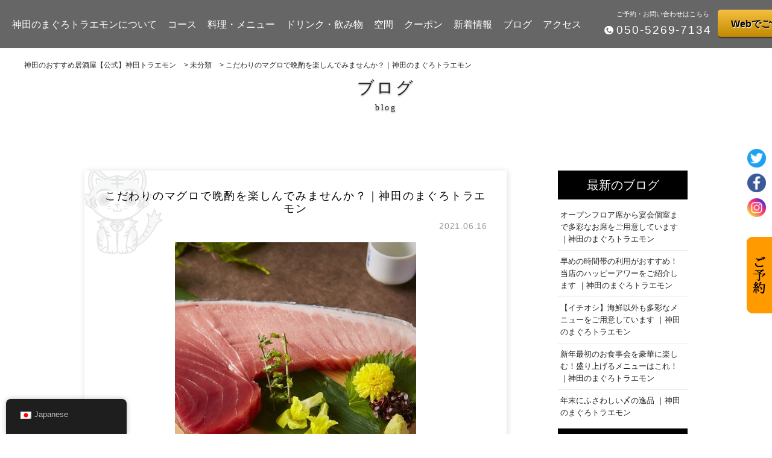

--- FILE ---
content_type: text/html; charset=UTF-8
request_url: https://toraemon-kanda.com/archives/2701
body_size: 17588
content:
<!doctype html>
<html dir="ltr" lang="ja" prefix="og: https://ogp.me/ns#">

<head>
 <meta charset="UTF-8">
 <meta http-equiv="X-UA-Compatible" content="IE=edge" />
 <meta name="viewport" content="width=device-width,initial-scale=1.0,minimum-scale=1.0">
 <title>
  【公式】こだわりのマグロで晩酌を楽しんでみませんか？ | 神田のおすすめ居酒屋【公式】神田トラエモン </title>
 
		<!-- All in One SEO 4.9.3 - aioseo.com -->
	<meta name="description" content="神田駅徒歩1分の新鮮な本マグロが味わえる居酒屋。本マグロ一頭買いだからこそ、さまざまな部位をリーズナブルな価格でご提供。ネギトロ軍艦の上に本鮪中落ち・雲丹・イクラを贅沢に盛り合わせた名物&quot;トラエモンマウンテン&quot;の迫力をぜひご賞味ください!!他にも大トロ・中トロ・赤身・希少部位2種が盛り合わさったマグロ天国&quot;トラエモンセット&quot;はさまざまなマグロが楽しめます。各種ドリンクの種類も豊富で、オリジナルドリンクや新感覚な味をお楽しみ頂けます。全席完全個室。宴会最大100名様まで、フロア貸切可能です。2時間飲み放題付き宴会コースはリーズナブルな価格から幅広くご用意しております。接待や会食等のビジネスシーンや宴会、歓送迎会、女子会にもおすすめ。" />
	<meta name="robots" content="max-snippet:-1, max-image-preview:large, max-video-preview:-1" />
	<meta name="author" content="Op_writer_B000"/>
	<link rel="canonical" href="https://toraemon-kanda.com/archives/2701" />
	<meta name="generator" content="All in One SEO (AIOSEO) 4.9.3" />
		<meta property="og:locale" content="ja_JP" />
		<meta property="og:site_name" content="神田のおすすめ居酒屋【公式】神田トラエモン｜マグロ料理の新境地×完全個室！" />
		<meta property="og:type" content="article" />
		<meta property="og:title" content="こだわりのマグロで晩酌を楽しんでみませんか？ | 神田のおすすめ居酒屋【公式】神田トラエモン" />
		<meta property="og:description" content="神田駅徒歩1分の新鮮な本マグロが味わえる居酒屋。本マグロ一頭買いだからこそ、さまざまな部位をリーズナブルな価格でご提供。ネギトロ軍艦の上に本鮪中落ち・雲丹・イクラを贅沢に盛り合わせた名物&quot;トラエモンマウンテン&quot;の迫力をぜひご賞味ください!!他にも大トロ・中トロ・赤身・希少部位2種が盛り合わさったマグロ天国&quot;トラエモンセット&quot;はさまざまなマグロが楽しめます。各種ドリンクの種類も豊富で、オリジナルドリンクや新感覚な味をお楽しみ頂けます。全席完全個室。宴会最大100名様まで、フロア貸切可能です。2時間飲み放題付き宴会コースはリーズナブルな価格から幅広くご用意しております。接待や会食等のビジネスシーンや宴会、歓送迎会、女子会にもおすすめ。" />
		<meta property="og:url" content="https://toraemon-kanda.com/archives/2701" />
		<meta property="og:image" content="https://toraemon-kanda.com/wp-content/uploads/2018/02/logo.png" />
		<meta property="og:image:secure_url" content="https://toraemon-kanda.com/wp-content/uploads/2018/02/logo.png" />
		<meta property="og:image:width" content="234" />
		<meta property="og:image:height" content="355" />
		<meta property="article:published_time" content="2021-06-16T08:00:49+00:00" />
		<meta property="article:modified_time" content="2021-06-08T06:09:29+00:00" />
		<meta name="twitter:card" content="summary" />
		<meta name="twitter:site" content="@toraemon_kanda" />
		<meta name="twitter:title" content="こだわりのマグロで晩酌を楽しんでみませんか？ | 神田のおすすめ居酒屋【公式】神田トラエモン" />
		<meta name="twitter:description" content="神田駅徒歩1分の新鮮な本マグロが味わえる居酒屋。本マグロ一頭買いだからこそ、さまざまな部位をリーズナブルな価格でご提供。ネギトロ軍艦の上に本鮪中落ち・雲丹・イクラを贅沢に盛り合わせた名物&quot;トラエモンマウンテン&quot;の迫力をぜひご賞味ください!!他にも大トロ・中トロ・赤身・希少部位2種が盛り合わさったマグロ天国&quot;トラエモンセット&quot;はさまざまなマグロが楽しめます。各種ドリンクの種類も豊富で、オリジナルドリンクや新感覚な味をお楽しみ頂けます。全席完全個室。宴会最大100名様まで、フロア貸切可能です。2時間飲み放題付き宴会コースはリーズナブルな価格から幅広くご用意しております。接待や会食等のビジネスシーンや宴会、歓送迎会、女子会にもおすすめ。" />
		<meta name="twitter:image" content="https://toraemon-kanda.com/wp-content/uploads/2018/02/logo.png" />
		<script type="application/ld+json" class="aioseo-schema">
			{"@context":"https:\/\/schema.org","@graph":[{"@type":"Article","@id":"https:\/\/toraemon-kanda.com\/archives\/2701#article","name":"\u3053\u3060\u308f\u308a\u306e\u30de\u30b0\u30ed\u3067\u6669\u914c\u3092\u697d\u3057\u3093\u3067\u307f\u307e\u305b\u3093\u304b\uff1f | \u795e\u7530\u306e\u304a\u3059\u3059\u3081\u5c45\u9152\u5c4b\u3010\u516c\u5f0f\u3011\u795e\u7530\u30c8\u30e9\u30a8\u30e2\u30f3","headline":"\u3053\u3060\u308f\u308a\u306e\u30de\u30b0\u30ed\u3067\u6669\u914c\u3092\u697d\u3057\u3093\u3067\u307f\u307e\u305b\u3093\u304b\uff1f\uff5c\u795e\u7530\u306e\u307e\u3050\u308d\u30c8\u30e9\u30a8\u30e2\u30f3","author":{"@id":"https:\/\/toraemon-kanda.com\/archives\/author\/op_writer_b000#author"},"publisher":{"@id":"https:\/\/toraemon-kanda.com\/#organization"},"image":{"@type":"ImageObject","url":"https:\/\/toraemon-kanda.com\/wp-content\/uploads\/2019\/06\/shinjuku-toraemon18535.jpg","width":1200,"height":674},"datePublished":"2021-06-16T17:00:49+09:00","dateModified":"2021-06-08T15:09:29+09:00","inLanguage":"ja","mainEntityOfPage":{"@id":"https:\/\/toraemon-kanda.com\/archives\/2701#webpage"},"isPartOf":{"@id":"https:\/\/toraemon-kanda.com\/archives\/2701#webpage"},"articleSection":"\u672a\u5206\u985e"},{"@type":"BreadcrumbList","@id":"https:\/\/toraemon-kanda.com\/archives\/2701#breadcrumblist","itemListElement":[{"@type":"ListItem","@id":"https:\/\/toraemon-kanda.com#listItem","position":1,"name":"\u30db\u30fc\u30e0","item":"https:\/\/toraemon-kanda.com","nextItem":{"@type":"ListItem","@id":"https:\/\/toraemon-kanda.com\/archives\/category\/%e6%9c%aa%e5%88%86%e9%a1%9e#listItem","name":"\u672a\u5206\u985e"}},{"@type":"ListItem","@id":"https:\/\/toraemon-kanda.com\/archives\/category\/%e6%9c%aa%e5%88%86%e9%a1%9e#listItem","position":2,"name":"\u672a\u5206\u985e","item":"https:\/\/toraemon-kanda.com\/archives\/category\/%e6%9c%aa%e5%88%86%e9%a1%9e","nextItem":{"@type":"ListItem","@id":"https:\/\/toraemon-kanda.com\/archives\/2701#listItem","name":"\u3053\u3060\u308f\u308a\u306e\u30de\u30b0\u30ed\u3067\u6669\u914c\u3092\u697d\u3057\u3093\u3067\u307f\u307e\u305b\u3093\u304b\uff1f\uff5c\u795e\u7530\u306e\u307e\u3050\u308d\u30c8\u30e9\u30a8\u30e2\u30f3"},"previousItem":{"@type":"ListItem","@id":"https:\/\/toraemon-kanda.com#listItem","name":"\u30db\u30fc\u30e0"}},{"@type":"ListItem","@id":"https:\/\/toraemon-kanda.com\/archives\/2701#listItem","position":3,"name":"\u3053\u3060\u308f\u308a\u306e\u30de\u30b0\u30ed\u3067\u6669\u914c\u3092\u697d\u3057\u3093\u3067\u307f\u307e\u305b\u3093\u304b\uff1f\uff5c\u795e\u7530\u306e\u307e\u3050\u308d\u30c8\u30e9\u30a8\u30e2\u30f3","previousItem":{"@type":"ListItem","@id":"https:\/\/toraemon-kanda.com\/archives\/category\/%e6%9c%aa%e5%88%86%e9%a1%9e#listItem","name":"\u672a\u5206\u985e"}}]},{"@type":"Organization","@id":"https:\/\/toraemon-kanda.com\/#organization","name":"\u795e\u7530\u306e\u304a\u3059\u3059\u3081\u5c45\u9152\u5c4b\u3010\u516c\u5f0f\u3011\u795e\u7530\u30c8\u30e9\u30a8\u30e2\u30f3","description":"\u795e\u7530\u99c5\u5f92\u6b691\u5206\u306e\u65b0\u9bae\u306a\u672c\u30de\u30b0\u30ed\u304c\u5473\u308f\u3048\u308b\u5c45\u9152\u5c4b\u3002\u8feb\u529b\u6e80\u70b9\u306a\u30de\u30b0\u30ed\u30e1\u30cb\u30e5\u30fc\u3092\u3054\u7528\u610f\u3057\u3066\u304a\u308a\u307e\u3059\u3002","url":"https:\/\/toraemon-kanda.com\/"},{"@type":"Person","@id":"https:\/\/toraemon-kanda.com\/archives\/author\/op_writer_b000#author","url":"https:\/\/toraemon-kanda.com\/archives\/author\/op_writer_b000","name":"Op_writer_B000","image":{"@type":"ImageObject","@id":"https:\/\/toraemon-kanda.com\/archives\/2701#authorImage","url":"https:\/\/secure.gravatar.com\/avatar\/c982fa55471f483d5285d8eeca7f4a2d251a4b08d1287da0d87bc551af2761c4?s=96&d=mm&r=g","width":96,"height":96,"caption":"Op_writer_B000"}},{"@type":"WebPage","@id":"https:\/\/toraemon-kanda.com\/archives\/2701#webpage","url":"https:\/\/toraemon-kanda.com\/archives\/2701","name":"\u3053\u3060\u308f\u308a\u306e\u30de\u30b0\u30ed\u3067\u6669\u914c\u3092\u697d\u3057\u3093\u3067\u307f\u307e\u305b\u3093\u304b\uff1f | \u795e\u7530\u306e\u304a\u3059\u3059\u3081\u5c45\u9152\u5c4b\u3010\u516c\u5f0f\u3011\u795e\u7530\u30c8\u30e9\u30a8\u30e2\u30f3","description":"\u795e\u7530\u99c5\u5f92\u6b691\u5206\u306e\u65b0\u9bae\u306a\u672c\u30de\u30b0\u30ed\u304c\u5473\u308f\u3048\u308b\u5c45\u9152\u5c4b\u3002\u672c\u30de\u30b0\u30ed\u4e00\u982d\u8cb7\u3044\u3060\u304b\u3089\u3053\u305d\u3001\u3055\u307e\u3056\u307e\u306a\u90e8\u4f4d\u3092\u30ea\u30fc\u30ba\u30ca\u30d6\u30eb\u306a\u4fa1\u683c\u3067\u3054\u63d0\u4f9b\u3002\u30cd\u30ae\u30c8\u30ed\u8ecd\u8266\u306e\u4e0a\u306b\u672c\u9baa\u4e2d\u843d\u3061\u30fb\u96f2\u4e39\u30fb\u30a4\u30af\u30e9\u3092\u8d05\u6ca2\u306b\u76db\u308a\u5408\u308f\u305b\u305f\u540d\u7269\"\u30c8\u30e9\u30a8\u30e2\u30f3\u30de\u30a6\u30f3\u30c6\u30f3\"\u306e\u8feb\u529b\u3092\u305c\u3072\u3054\u8cde\u5473\u304f\u3060\u3055\u3044!!\u4ed6\u306b\u3082\u5927\u30c8\u30ed\u30fb\u4e2d\u30c8\u30ed\u30fb\u8d64\u8eab\u30fb\u5e0c\u5c11\u90e8\u4f4d2\u7a2e\u304c\u76db\u308a\u5408\u308f\u3055\u3063\u305f\u30de\u30b0\u30ed\u5929\u56fd\"\u30c8\u30e9\u30a8\u30e2\u30f3\u30bb\u30c3\u30c8\"\u306f\u3055\u307e\u3056\u307e\u306a\u30de\u30b0\u30ed\u304c\u697d\u3057\u3081\u307e\u3059\u3002\u5404\u7a2e\u30c9\u30ea\u30f3\u30af\u306e\u7a2e\u985e\u3082\u8c4a\u5bcc\u3067\u3001\u30aa\u30ea\u30b8\u30ca\u30eb\u30c9\u30ea\u30f3\u30af\u3084\u65b0\u611f\u899a\u306a\u5473\u3092\u304a\u697d\u3057\u307f\u9802\u3051\u307e\u3059\u3002\u5168\u5e2d\u5b8c\u5168\u500b\u5ba4\u3002\u5bb4\u4f1a\u6700\u5927100\u540d\u69d8\u307e\u3067\u3001\u30d5\u30ed\u30a2\u8cb8\u5207\u53ef\u80fd\u3067\u3059\u30022\u6642\u9593\u98f2\u307f\u653e\u984c\u4ed8\u304d\u5bb4\u4f1a\u30b3\u30fc\u30b9\u306f\u30ea\u30fc\u30ba\u30ca\u30d6\u30eb\u306a\u4fa1\u683c\u304b\u3089\u5e45\u5e83\u304f\u3054\u7528\u610f\u3057\u3066\u304a\u308a\u307e\u3059\u3002\u63a5\u5f85\u3084\u4f1a\u98df\u7b49\u306e\u30d3\u30b8\u30cd\u30b9\u30b7\u30fc\u30f3\u3084\u5bb4\u4f1a\u3001\u6b53\u9001\u8fce\u4f1a\u3001\u5973\u5b50\u4f1a\u306b\u3082\u304a\u3059\u3059\u3081\u3002","inLanguage":"ja","isPartOf":{"@id":"https:\/\/toraemon-kanda.com\/#website"},"breadcrumb":{"@id":"https:\/\/toraemon-kanda.com\/archives\/2701#breadcrumblist"},"author":{"@id":"https:\/\/toraemon-kanda.com\/archives\/author\/op_writer_b000#author"},"creator":{"@id":"https:\/\/toraemon-kanda.com\/archives\/author\/op_writer_b000#author"},"image":{"@type":"ImageObject","url":"https:\/\/toraemon-kanda.com\/wp-content\/uploads\/2019\/06\/shinjuku-toraemon18535.jpg","@id":"https:\/\/toraemon-kanda.com\/archives\/2701\/#mainImage","width":1200,"height":674},"primaryImageOfPage":{"@id":"https:\/\/toraemon-kanda.com\/archives\/2701#mainImage"},"datePublished":"2021-06-16T17:00:49+09:00","dateModified":"2021-06-08T15:09:29+09:00"},{"@type":"WebSite","@id":"https:\/\/toraemon-kanda.com\/#website","url":"https:\/\/toraemon-kanda.com\/","name":"\u795e\u7530\u306e\u304a\u3059\u3059\u3081\u5c45\u9152\u5c4b\u3010\u516c\u5f0f\u3011\u795e\u7530\u30c8\u30e9\u30a8\u30e2\u30f3","description":"\u795e\u7530\u99c5\u5f92\u6b691\u5206\u306e\u65b0\u9bae\u306a\u672c\u30de\u30b0\u30ed\u304c\u5473\u308f\u3048\u308b\u5c45\u9152\u5c4b\u3002\u8feb\u529b\u6e80\u70b9\u306a\u30de\u30b0\u30ed\u30e1\u30cb\u30e5\u30fc\u3092\u3054\u7528\u610f\u3057\u3066\u304a\u308a\u307e\u3059\u3002","inLanguage":"ja","publisher":{"@id":"https:\/\/toraemon-kanda.com\/#organization"}}]}
		</script>
		<!-- All in One SEO -->

<link rel='dns-prefetch' href='//maxcdn.bootstrapcdn.com' />
<link rel='dns-prefetch' href='//fonts.googleapis.com' />
<link rel="alternate" type="application/rss+xml" title="神田のおすすめ居酒屋【公式】神田トラエモン &raquo; こだわりのマグロで晩酌を楽しんでみませんか？｜神田のまぐろトラエモン のコメントのフィード" href="https://toraemon-kanda.com/archives/2701/feed" />
<link rel="alternate" title="oEmbed (JSON)" type="application/json+oembed" href="https://toraemon-kanda.com/wp-json/oembed/1.0/embed?url=https%3A%2F%2Ftoraemon-kanda.com%2Farchives%2F2701" />
<link rel="alternate" title="oEmbed (XML)" type="text/xml+oembed" href="https://toraemon-kanda.com/wp-json/oembed/1.0/embed?url=https%3A%2F%2Ftoraemon-kanda.com%2Farchives%2F2701&#038;format=xml" />
<style id='wp-img-auto-sizes-contain-inline-css' type='text/css'>
img:is([sizes=auto i],[sizes^="auto," i]){contain-intrinsic-size:3000px 1500px}
/*# sourceURL=wp-img-auto-sizes-contain-inline-css */
</style>
<link rel='stylesheet' id='sbi_styles-css' href='https://toraemon-kanda.com/wp-content/plugins/instagram-feed-pro/css/sbi-styles.min.css?ver=6.8.0' type='text/css' media='all' />
<style id='wp-emoji-styles-inline-css' type='text/css'>

	img.wp-smiley, img.emoji {
		display: inline !important;
		border: none !important;
		box-shadow: none !important;
		height: 1em !important;
		width: 1em !important;
		margin: 0 0.07em !important;
		vertical-align: -0.1em !important;
		background: none !important;
		padding: 0 !important;
	}
/*# sourceURL=wp-emoji-styles-inline-css */
</style>
<style id='wp-block-library-inline-css' type='text/css'>
:root{--wp-block-synced-color:#7a00df;--wp-block-synced-color--rgb:122,0,223;--wp-bound-block-color:var(--wp-block-synced-color);--wp-editor-canvas-background:#ddd;--wp-admin-theme-color:#007cba;--wp-admin-theme-color--rgb:0,124,186;--wp-admin-theme-color-darker-10:#006ba1;--wp-admin-theme-color-darker-10--rgb:0,107,160.5;--wp-admin-theme-color-darker-20:#005a87;--wp-admin-theme-color-darker-20--rgb:0,90,135;--wp-admin-border-width-focus:2px}@media (min-resolution:192dpi){:root{--wp-admin-border-width-focus:1.5px}}.wp-element-button{cursor:pointer}:root .has-very-light-gray-background-color{background-color:#eee}:root .has-very-dark-gray-background-color{background-color:#313131}:root .has-very-light-gray-color{color:#eee}:root .has-very-dark-gray-color{color:#313131}:root .has-vivid-green-cyan-to-vivid-cyan-blue-gradient-background{background:linear-gradient(135deg,#00d084,#0693e3)}:root .has-purple-crush-gradient-background{background:linear-gradient(135deg,#34e2e4,#4721fb 50%,#ab1dfe)}:root .has-hazy-dawn-gradient-background{background:linear-gradient(135deg,#faaca8,#dad0ec)}:root .has-subdued-olive-gradient-background{background:linear-gradient(135deg,#fafae1,#67a671)}:root .has-atomic-cream-gradient-background{background:linear-gradient(135deg,#fdd79a,#004a59)}:root .has-nightshade-gradient-background{background:linear-gradient(135deg,#330968,#31cdcf)}:root .has-midnight-gradient-background{background:linear-gradient(135deg,#020381,#2874fc)}:root{--wp--preset--font-size--normal:16px;--wp--preset--font-size--huge:42px}.has-regular-font-size{font-size:1em}.has-larger-font-size{font-size:2.625em}.has-normal-font-size{font-size:var(--wp--preset--font-size--normal)}.has-huge-font-size{font-size:var(--wp--preset--font-size--huge)}.has-text-align-center{text-align:center}.has-text-align-left{text-align:left}.has-text-align-right{text-align:right}.has-fit-text{white-space:nowrap!important}#end-resizable-editor-section{display:none}.aligncenter{clear:both}.items-justified-left{justify-content:flex-start}.items-justified-center{justify-content:center}.items-justified-right{justify-content:flex-end}.items-justified-space-between{justify-content:space-between}.screen-reader-text{border:0;clip-path:inset(50%);height:1px;margin:-1px;overflow:hidden;padding:0;position:absolute;width:1px;word-wrap:normal!important}.screen-reader-text:focus{background-color:#ddd;clip-path:none;color:#444;display:block;font-size:1em;height:auto;left:5px;line-height:normal;padding:15px 23px 14px;text-decoration:none;top:5px;width:auto;z-index:100000}html :where(.has-border-color){border-style:solid}html :where([style*=border-top-color]){border-top-style:solid}html :where([style*=border-right-color]){border-right-style:solid}html :where([style*=border-bottom-color]){border-bottom-style:solid}html :where([style*=border-left-color]){border-left-style:solid}html :where([style*=border-width]){border-style:solid}html :where([style*=border-top-width]){border-top-style:solid}html :where([style*=border-right-width]){border-right-style:solid}html :where([style*=border-bottom-width]){border-bottom-style:solid}html :where([style*=border-left-width]){border-left-style:solid}html :where(img[class*=wp-image-]){height:auto;max-width:100%}:where(figure){margin:0 0 1em}html :where(.is-position-sticky){--wp-admin--admin-bar--position-offset:var(--wp-admin--admin-bar--height,0px)}@media screen and (max-width:600px){html :where(.is-position-sticky){--wp-admin--admin-bar--position-offset:0px}}

/*# sourceURL=wp-block-library-inline-css */
</style><style id='global-styles-inline-css' type='text/css'>
:root{--wp--preset--aspect-ratio--square: 1;--wp--preset--aspect-ratio--4-3: 4/3;--wp--preset--aspect-ratio--3-4: 3/4;--wp--preset--aspect-ratio--3-2: 3/2;--wp--preset--aspect-ratio--2-3: 2/3;--wp--preset--aspect-ratio--16-9: 16/9;--wp--preset--aspect-ratio--9-16: 9/16;--wp--preset--color--black: #000000;--wp--preset--color--cyan-bluish-gray: #abb8c3;--wp--preset--color--white: #ffffff;--wp--preset--color--pale-pink: #f78da7;--wp--preset--color--vivid-red: #cf2e2e;--wp--preset--color--luminous-vivid-orange: #ff6900;--wp--preset--color--luminous-vivid-amber: #fcb900;--wp--preset--color--light-green-cyan: #7bdcb5;--wp--preset--color--vivid-green-cyan: #00d084;--wp--preset--color--pale-cyan-blue: #8ed1fc;--wp--preset--color--vivid-cyan-blue: #0693e3;--wp--preset--color--vivid-purple: #9b51e0;--wp--preset--gradient--vivid-cyan-blue-to-vivid-purple: linear-gradient(135deg,rgb(6,147,227) 0%,rgb(155,81,224) 100%);--wp--preset--gradient--light-green-cyan-to-vivid-green-cyan: linear-gradient(135deg,rgb(122,220,180) 0%,rgb(0,208,130) 100%);--wp--preset--gradient--luminous-vivid-amber-to-luminous-vivid-orange: linear-gradient(135deg,rgb(252,185,0) 0%,rgb(255,105,0) 100%);--wp--preset--gradient--luminous-vivid-orange-to-vivid-red: linear-gradient(135deg,rgb(255,105,0) 0%,rgb(207,46,46) 100%);--wp--preset--gradient--very-light-gray-to-cyan-bluish-gray: linear-gradient(135deg,rgb(238,238,238) 0%,rgb(169,184,195) 100%);--wp--preset--gradient--cool-to-warm-spectrum: linear-gradient(135deg,rgb(74,234,220) 0%,rgb(151,120,209) 20%,rgb(207,42,186) 40%,rgb(238,44,130) 60%,rgb(251,105,98) 80%,rgb(254,248,76) 100%);--wp--preset--gradient--blush-light-purple: linear-gradient(135deg,rgb(255,206,236) 0%,rgb(152,150,240) 100%);--wp--preset--gradient--blush-bordeaux: linear-gradient(135deg,rgb(254,205,165) 0%,rgb(254,45,45) 50%,rgb(107,0,62) 100%);--wp--preset--gradient--luminous-dusk: linear-gradient(135deg,rgb(255,203,112) 0%,rgb(199,81,192) 50%,rgb(65,88,208) 100%);--wp--preset--gradient--pale-ocean: linear-gradient(135deg,rgb(255,245,203) 0%,rgb(182,227,212) 50%,rgb(51,167,181) 100%);--wp--preset--gradient--electric-grass: linear-gradient(135deg,rgb(202,248,128) 0%,rgb(113,206,126) 100%);--wp--preset--gradient--midnight: linear-gradient(135deg,rgb(2,3,129) 0%,rgb(40,116,252) 100%);--wp--preset--font-size--small: 13px;--wp--preset--font-size--medium: 20px;--wp--preset--font-size--large: 36px;--wp--preset--font-size--x-large: 42px;--wp--preset--spacing--20: 0.44rem;--wp--preset--spacing--30: 0.67rem;--wp--preset--spacing--40: 1rem;--wp--preset--spacing--50: 1.5rem;--wp--preset--spacing--60: 2.25rem;--wp--preset--spacing--70: 3.38rem;--wp--preset--spacing--80: 5.06rem;--wp--preset--shadow--natural: 6px 6px 9px rgba(0, 0, 0, 0.2);--wp--preset--shadow--deep: 12px 12px 50px rgba(0, 0, 0, 0.4);--wp--preset--shadow--sharp: 6px 6px 0px rgba(0, 0, 0, 0.2);--wp--preset--shadow--outlined: 6px 6px 0px -3px rgb(255, 255, 255), 6px 6px rgb(0, 0, 0);--wp--preset--shadow--crisp: 6px 6px 0px rgb(0, 0, 0);}:where(.is-layout-flex){gap: 0.5em;}:where(.is-layout-grid){gap: 0.5em;}body .is-layout-flex{display: flex;}.is-layout-flex{flex-wrap: wrap;align-items: center;}.is-layout-flex > :is(*, div){margin: 0;}body .is-layout-grid{display: grid;}.is-layout-grid > :is(*, div){margin: 0;}:where(.wp-block-columns.is-layout-flex){gap: 2em;}:where(.wp-block-columns.is-layout-grid){gap: 2em;}:where(.wp-block-post-template.is-layout-flex){gap: 1.25em;}:where(.wp-block-post-template.is-layout-grid){gap: 1.25em;}.has-black-color{color: var(--wp--preset--color--black) !important;}.has-cyan-bluish-gray-color{color: var(--wp--preset--color--cyan-bluish-gray) !important;}.has-white-color{color: var(--wp--preset--color--white) !important;}.has-pale-pink-color{color: var(--wp--preset--color--pale-pink) !important;}.has-vivid-red-color{color: var(--wp--preset--color--vivid-red) !important;}.has-luminous-vivid-orange-color{color: var(--wp--preset--color--luminous-vivid-orange) !important;}.has-luminous-vivid-amber-color{color: var(--wp--preset--color--luminous-vivid-amber) !important;}.has-light-green-cyan-color{color: var(--wp--preset--color--light-green-cyan) !important;}.has-vivid-green-cyan-color{color: var(--wp--preset--color--vivid-green-cyan) !important;}.has-pale-cyan-blue-color{color: var(--wp--preset--color--pale-cyan-blue) !important;}.has-vivid-cyan-blue-color{color: var(--wp--preset--color--vivid-cyan-blue) !important;}.has-vivid-purple-color{color: var(--wp--preset--color--vivid-purple) !important;}.has-black-background-color{background-color: var(--wp--preset--color--black) !important;}.has-cyan-bluish-gray-background-color{background-color: var(--wp--preset--color--cyan-bluish-gray) !important;}.has-white-background-color{background-color: var(--wp--preset--color--white) !important;}.has-pale-pink-background-color{background-color: var(--wp--preset--color--pale-pink) !important;}.has-vivid-red-background-color{background-color: var(--wp--preset--color--vivid-red) !important;}.has-luminous-vivid-orange-background-color{background-color: var(--wp--preset--color--luminous-vivid-orange) !important;}.has-luminous-vivid-amber-background-color{background-color: var(--wp--preset--color--luminous-vivid-amber) !important;}.has-light-green-cyan-background-color{background-color: var(--wp--preset--color--light-green-cyan) !important;}.has-vivid-green-cyan-background-color{background-color: var(--wp--preset--color--vivid-green-cyan) !important;}.has-pale-cyan-blue-background-color{background-color: var(--wp--preset--color--pale-cyan-blue) !important;}.has-vivid-cyan-blue-background-color{background-color: var(--wp--preset--color--vivid-cyan-blue) !important;}.has-vivid-purple-background-color{background-color: var(--wp--preset--color--vivid-purple) !important;}.has-black-border-color{border-color: var(--wp--preset--color--black) !important;}.has-cyan-bluish-gray-border-color{border-color: var(--wp--preset--color--cyan-bluish-gray) !important;}.has-white-border-color{border-color: var(--wp--preset--color--white) !important;}.has-pale-pink-border-color{border-color: var(--wp--preset--color--pale-pink) !important;}.has-vivid-red-border-color{border-color: var(--wp--preset--color--vivid-red) !important;}.has-luminous-vivid-orange-border-color{border-color: var(--wp--preset--color--luminous-vivid-orange) !important;}.has-luminous-vivid-amber-border-color{border-color: var(--wp--preset--color--luminous-vivid-amber) !important;}.has-light-green-cyan-border-color{border-color: var(--wp--preset--color--light-green-cyan) !important;}.has-vivid-green-cyan-border-color{border-color: var(--wp--preset--color--vivid-green-cyan) !important;}.has-pale-cyan-blue-border-color{border-color: var(--wp--preset--color--pale-cyan-blue) !important;}.has-vivid-cyan-blue-border-color{border-color: var(--wp--preset--color--vivid-cyan-blue) !important;}.has-vivid-purple-border-color{border-color: var(--wp--preset--color--vivid-purple) !important;}.has-vivid-cyan-blue-to-vivid-purple-gradient-background{background: var(--wp--preset--gradient--vivid-cyan-blue-to-vivid-purple) !important;}.has-light-green-cyan-to-vivid-green-cyan-gradient-background{background: var(--wp--preset--gradient--light-green-cyan-to-vivid-green-cyan) !important;}.has-luminous-vivid-amber-to-luminous-vivid-orange-gradient-background{background: var(--wp--preset--gradient--luminous-vivid-amber-to-luminous-vivid-orange) !important;}.has-luminous-vivid-orange-to-vivid-red-gradient-background{background: var(--wp--preset--gradient--luminous-vivid-orange-to-vivid-red) !important;}.has-very-light-gray-to-cyan-bluish-gray-gradient-background{background: var(--wp--preset--gradient--very-light-gray-to-cyan-bluish-gray) !important;}.has-cool-to-warm-spectrum-gradient-background{background: var(--wp--preset--gradient--cool-to-warm-spectrum) !important;}.has-blush-light-purple-gradient-background{background: var(--wp--preset--gradient--blush-light-purple) !important;}.has-blush-bordeaux-gradient-background{background: var(--wp--preset--gradient--blush-bordeaux) !important;}.has-luminous-dusk-gradient-background{background: var(--wp--preset--gradient--luminous-dusk) !important;}.has-pale-ocean-gradient-background{background: var(--wp--preset--gradient--pale-ocean) !important;}.has-electric-grass-gradient-background{background: var(--wp--preset--gradient--electric-grass) !important;}.has-midnight-gradient-background{background: var(--wp--preset--gradient--midnight) !important;}.has-small-font-size{font-size: var(--wp--preset--font-size--small) !important;}.has-medium-font-size{font-size: var(--wp--preset--font-size--medium) !important;}.has-large-font-size{font-size: var(--wp--preset--font-size--large) !important;}.has-x-large-font-size{font-size: var(--wp--preset--font-size--x-large) !important;}
/*# sourceURL=global-styles-inline-css */
</style>

<style id='classic-theme-styles-inline-css' type='text/css'>
/*! This file is auto-generated */
.wp-block-button__link{color:#fff;background-color:#32373c;border-radius:9999px;box-shadow:none;text-decoration:none;padding:calc(.667em + 2px) calc(1.333em + 2px);font-size:1.125em}.wp-block-file__button{background:#32373c;color:#fff;text-decoration:none}
/*# sourceURL=/wp-includes/css/classic-themes.min.css */
</style>
<link rel='stylesheet' id='trp-floater-language-switcher-style-css' href='https://toraemon-kanda.com/wp-content/plugins/translatepress-multilingual/assets/css/trp-floater-language-switcher.css?ver=2.9.18' type='text/css' media='all' />
<link rel='stylesheet' id='trp-language-switcher-style-css' href='https://toraemon-kanda.com/wp-content/plugins/translatepress-multilingual/assets/css/trp-language-switcher.css?ver=2.9.18' type='text/css' media='all' />
<link rel='stylesheet' id='style-css' href='https://toraemon-kanda.com/wp-content/themes/unit_tm/style.css?ver=6.9' type='text/css' media='all' />
<link rel='stylesheet' id='reset-css' href='https://toraemon-kanda.com/wp-content/themes/unit_tm/library/css/reset.css?ver=6.9' type='text/css' media='all' />
<link rel='stylesheet' id='base-css' href='https://toraemon-kanda.com/wp-content/themes/unit_tm/library/css/base.css?ver=6.9' type='text/css' media='all' />
<link rel='stylesheet' id='colorbox-css' href='https://toraemon-kanda.com/wp-content/themes/unit_tm/library/js/colorbox/colorbox.css?ver=6.9' type='text/css' media='all' />
<link rel='stylesheet' id='fontawesome-css' href='//maxcdn.bootstrapcdn.com/font-awesome/4.7.0/css/font-awesome.min.css?ver=6.9' type='text/css' media='all' />
<link rel='stylesheet' id='fontOpenSans-css' href='//fonts.googleapis.com/css?family=Open+Sans&#038;ver=6.9' type='text/css' media='all' />
<link rel="https://api.w.org/" href="https://toraemon-kanda.com/wp-json/" /><link rel="alternate" title="JSON" type="application/json" href="https://toraemon-kanda.com/wp-json/wp/v2/posts/2701" /><link rel="EditURI" type="application/rsd+xml" title="RSD" href="https://toraemon-kanda.com/xmlrpc.php?rsd" />
<link rel='shortlink' href='https://toraemon-kanda.com/?p=2701' />

		<!-- GA Google Analytics @ https://m0n.co/ga -->
		<script async src="https://www.googletagmanager.com/gtag/js?id=G-V00M50PL72"></script>
		<script>
			window.dataLayer = window.dataLayer || [];
			function gtag(){dataLayer.push(arguments);}
			gtag('js', new Date());
			gtag('config', 'G-V00M50PL72');
		</script>

	<!-- Google Tag Manager -->
<script>(function(w,d,s,l,i){w[l]=w[l]||[];w[l].push({'gtm.start':
new Date().getTime(),event:'gtm.js'});var f=d.getElementsByTagName(s)[0],
j=d.createElement(s),dl=l!='dataLayer'?'&l='+l:'';j.async=true;j.src=
'https://www.googletagmanager.com/gtm.js?id='+i+dl;f.parentNode.insertBefore(j,f);
})(window,document,'script','dataLayer','GTM-KJB3C8M');</script>
<!-- End Google Tag Manager -->
		<link rel="alternate" hreflang="ja" href="https://toraemon-kanda.com/archives/2701"/>
<link rel="alternate" hreflang="en-US" href="https://toraemon-kanda.com/en/archives/2701/"/>
<link rel="alternate" hreflang="zh-CN" href="https://toraemon-kanda.com/zh/%e6%a1%a3%e6%a1%88/2701/"/>
<link rel="alternate" hreflang="ko-KR" href="https://toraemon-kanda.com/ko/%ec%95%84%ec%b9%b4%ec%9d%b4%eb%b8%8c/2701/"/>
<link rel="alternate" hreflang="en" href="https://toraemon-kanda.com/en/archives/2701/"/>
<link rel="alternate" hreflang="zh" href="https://toraemon-kanda.com/zh/%e6%a1%a3%e6%a1%88/2701/"/>
<link rel="alternate" hreflang="ko" href="https://toraemon-kanda.com/ko/%ec%95%84%ec%b9%b4%ec%9d%b4%eb%b8%8c/2701/"/>
<style type="text/css">.recentcomments a{display:inline !important;padding:0 !important;margin:0 !important;}</style> <link rel="stylesheet" media="screen and (max-width: 1024px)" type="text/css" href="https://toraemon-kanda.com/wp-content/themes/unit_tm/library/css/tb.css" />
 <link rel="stylesheet" media="screen and (max-width: 767px)" type="text/css" href="https://toraemon-kanda.com/wp-content/themes/unit_tm/library/css/sp.css" />
<link href="https://maxcdn.bootstrapcdn.com/font-awesome/4.7.0/css/font-awesome.min.css" rel="stylesheet" integrity="sha384-wvfXpqpZZVQGK6TAh5PVlGOfQNHSoD2xbE+QkPxCAFlNEevoEH3Sl0sibVcOQVnN" crossorigin="anonymous">
<!--  <script type="text/javascript" src="https://ajax.googleapis.com/ajax/libs/jquery/1.11.0/jquery.min.js"></script> -->
 <script src="https://ajax.googleapis.com/ajax/libs/jquery/3.7.1/jquery.min.js"></script>

 <!--[if lt IE 9]>
<script type="text/javascript" src="https://toraemon-kanda.com/wp-content/themes/unit_tm/library/js/html5shiv.js"></script>
<script src="http://css3-mediaqueries-js.googlecode.com/svn/trunk/css3-mediaqueries.js"></script>
<![endif]-->
<!--  <script src="http://code.jquery.com/ui/1.9.2/jquery-ui.js"></script> -->
 <script src="https://code.jquery.com/ui/1.14.1/jquery-ui.js"></script>
 <script type="text/javascript" src="https://toraemon-kanda.com/wp-content/themes/unit_tm/library/js/jquery.bgswitcher.js"></script>
 <script type="text/javascript" src="https://toraemon-kanda.com/wp-content/themes/unit_tm/library/js/colorbox/jquery.colorbox.js"></script>
 <script type="text/javascript" src="https://toraemon-kanda.com/wp-content/themes/unit_tm/library/js/jquery.tile.min.js"></script>
 <script type="text/javascript" src="https://toraemon-kanda.com/wp-content/themes/unit_tm/library/js/jquery.simplyscroll.js"></script>
 <script type="text/javascript" src="https://toraemon-kanda.com/wp-content/themes/unit_tm/library/js/jquery.rwdImageMaps.js"></script>
 <script type="text/javascript" src="https://toraemon-kanda.com/wp-content/themes/unit_tm/library/js/jquery.pages.js"></script>
     <script>
   <script>/*test*/</script>  </script>
    
<style>
         #post_page .page_mainv_bg {
  background-image: url();} 
 #other_page .page_mainv_bg{
  background-image: url();}
  #access {
  background-image: url(https://toraemon-kanda.com/wp-content/uploads/2018/11/DSCF3821.jpg);}
  #footer {
  background-color: #232323;}
  }
</style>

<!-- Yext Knowledge Tags -->
<script async src="https://knowledgetags.yextpages.net/embed?key=yWCwTOLcnVltql6pSa2D-O7r_0zv-oPC1109z4rsydqfJvhfOYq0m0ou2R_pnAsq&account_id=5860121134016844435&location_id=2023" type="text/javascript"></script>
<script type='text/javascript' id='' src='https://cscdmp.xsrv.jp/cx-tracking.js'></script>
<script async src='https://www.googletagmanager.com/gtag/js?id=AW-768490382'></script>
<script>
  window.dataLayer = window.dataLayer || [];
  function gtag(){dataLayer.push(arguments);}
  gtag('js', new Date());
  /* <![CDATA[ */
  var cX = cX || {}; cX.callQueue = cX.callQueue || [];
  cX.callQueue.push(['getUserSegmentIds', {
    persistedQueryId: 'c761e51e2454ca6124666a3d4652d47b60071354',
    callback: function(segments) {
      gtag('event', 'page_view', {
        'send_to': 'AW-768490382',
        'custom_param': segments,
        'aw_remarketing_only': true
      });
    }
  }]);
  /* ]]> */
  gtag('config', 'AW-768490382');
</script>

<script type='text/javascript' language='javascript'>
/* <![CDATA[ */
var cX = cX || {}; cX.callQueue = cX.callQueue || [];
var cxSegments;
var yahoo_retargeting_id = 'MAX1O5JEJN';
var yahoo_retargeting_label = '';
var yahoo_retargeting_page_type = 'Cxense';
var yahoo_retargeting_items = [{item_id: '', category_id: '', price: '', quantity: ''}];
var persistedId = 'c761e51e2454ca6124666a3d4652d47b60071354';
cX.callQueue.push(['invoke', function() {
  window.cxSegments = cX.getUserSegmentIds({ persistedQueryId: persistedId });
  window.yahoo_retargeting_label = window.cxSegments.slice(0,7).toString();
}]);
cX.callQueue.push(['loadScript', 'https://b92.yahoo.co.jp/js/s_retargeting.js']);
/* ]]> */
</script>

<meta name='cXenseParse:csc-sector' content='飲食'>
<meta name='cXenseParse:csc-name' content='まぐろトラエモン'>
<meta name='cXenseParse:csc-area1' content='神田'>
<meta name='cXenseParse:csc-area2' content='神田'>
<meta name='cXenseParse:csc-genre' content='居酒屋'>
<meta name='cXenseParse:csc-genre' content='鍋'>
<meta name='cXenseParse:csc-genre' content='和食'>
<meta name='cXenseParse:csc-genre' content='日本酒'>
<meta name='cXenseParse:csc-genre' content='寿司'>
<meta name='cXenseParse:csc-price-range' content='4000円～4999円'>
<meta name='cXenseParse:csc-price-range-lunch' content=''>
<meta name='cXenseParse:csc-scene' content='宴会'>
<meta name='cXenseParse:csc-scene' content='飲み放題'>
<meta name='cXenseParse:csc-scene' content='個室'>
<meta name='cXenseParse:csc-scene' content='大人数・貸切'>
<meta name='cXenseParse:csc-scene' content=''>
<meta name='cXenseParse:csc-facilities' content='宴会場'>
<meta name='cXenseParse:csc-facilities' content='喫煙'>
<meta name='cXenseParse:csc-facilities' content=''>
<meta name='cXenseParse:csc-facilities' content=''>
<meta name='cXenseParse:csc-facilities' content=''>
<meta name="article:modified_time" content="2021-06-08T15:09:29+0900">
<script type="application/ld+json">
  {
    "@context": "http://schema.org",
    "@type": "Restaurant",
    "name": "神田のまぐろトラエモン",
    "description": "",
    "telephone": "050-5269-7134",
    "url": "https://toraemon-kanda.com/",
    "priceRange":"5000",
    "openingHours": "17:00～23:00（LO22:00）<br />
<br />
適格請求書（インボイス）対応の領収書発行が可能<br />
登録番号：T7010001150010",
    "servesCuisine": "海鮮料理",
  	"hasMenu": [
  		{
  			"@type": "Menu",
  			"name": "コース",
  			"url": "https://toraemon-kanda.com/course"
  		},
  		{
  			"@type": "Menu",
  			"name": "料理・メニュー",
  			"url": "https://toraemon-kanda.com/menu"
  		},
  		{
  			"@type": "Menu",
  			"name": "ドリンク・飲み物",
  			"url": "https://toraemon-kanda.com/drink"
  		}
  	],
    "acceptsReservations": "True",
    "address": {
				"postalCode": "101-0044",
				"addressRegion ": "東京都",
				"addressLocality ": "千代田区鍛冶町",
				"streetAddress ": "1-7-4 博栄ビルB1・B2"
		 },
    "image": [
      "https://toraemon-kanda.com/wp-content/uploads/2018/02/logo.png"
    ]
  }
</script>

<script type="application/ld+json">
  {
  	"@context": "http://schema.org",
  	"@type": "BreadcrumbList",
  	"itemListElement":[
  	{
  		"@type": "ListItem",
  		"position": 1,
  		"item":
      {
        "@id": "https://toraemon-kanda.com/",
  			"name": "神田のまぐろトラエモン"
  		}
  	},
  	{
  		"@type": "ListItem",
  		"position": 2,
  		"item":
  		{
  			"@id": "https://toraemon-kanda.com/course",
  			"name": "コース | 神田のまぐろトラエモン"
  		}
  	},
  	{
  		"@type": "ListItem",
  		"position": 3,
  		"item":
  		{
  			"@id": "https://toraemon-kanda.com/menu",
  			"name": "メニュー | 神田のまぐろトラエモン"
  		}
  	},
  	{
  		"@type": "ListItem",
  		"position": 4,
  		"item":
  		{
  			"@id": "https://toraemon-kanda.com/drink",
  			"name": "ドリンク | 神田のまぐろトラエモン"
  		}
  	},
  	{
  		"@type": "ListItem",
  		"position": 5,
  		"item":
  		{
  			"@id": "https://toraemon-kanda.com/space",
  			"name": "店内 | 神田のまぐろトラエモン"
  		}
  	},
  	{
  		"@type": "ListItem",
  		"position": 6,
  		"item":
  		{
  			"@id": "https://toraemon-kanda.com/coupon",
  			"name": "クーポン | 神田のまぐろトラエモン"
  		}
  	},
  	{
  		"@type": "ListItem",
  		"position":7,
  		"item":
  		{
  			"@id": "https://toraemon-kanda.com/blog",
  			"name": "ブログ | 神田のまぐろトラエモン"
  		}
  	}
    ]
  }
</script>

<!-- Google Tag Manager -->
<script>(function(w,d,s,l,i){w[l]=w[l]||[];w[l].push({'gtm.start':
new Date().getTime(),event:'gtm.js'});var f=d.getElementsByTagName(s)[0],
j=d.createElement(s),dl=l!='dataLayer'?'&l='+l:'';j.async=true;j.src=
'https://www.googletagmanager.com/gtm.js?id='+i+dl;f.parentNode.insertBefore(j,f);
})(window,document,'script','dataLayer','GTM-WFW6TS2');</script>
<!-- End Google Tag Manager -->

</head>

<body id="post_page" class="single">
	<!-- Google Tag Manager (noscript) -->
<noscript><iframe src="https://www.googletagmanager.com/ns.html?id=GTM-WFW6TS2"
height="0" width="0" style="display:none;visibility:hidden"></iframe></noscript>
<!-- End Google Tag Manager (noscript) -->
<div id="fb-root"></div>
<script async defer src="https://connect.facebook.net/ja_JP/sdk.js#xfbml=1&version=v3.2"></script>
 <div id="body-in">
  <div id="nav-wrap2">
   <div id="nav-wrap">
    <a class="menu-trigger">
     <span></span>
     <span></span>
     <span></span>
    </a>

    <div id="nav" class="" itemscope itemtype="http://schema.org/ViewAction">
     <a id="nav_logo" href="https://toraemon-kanda.com/" title="神田のおすすめ居酒屋【公式】神田トラエモンホーム">
      <div><img src="https://toraemon-kanda.com/wp-content/uploads/2018/02/logo.png" alt="こだわりのマグロで晩酌を楽しんでみませんか？｜神田のまぐろトラエモン｜神田で居酒屋 和食 海鮮 飲み会なら神田のまぐろトラエモン" class="nav_logo"></div>
     </a>

     <div class="nav_box">
            <a href="https://toraemon-kanda.com/#about" title="神田のまぐろトラエモンについて&nbsp;"><span class="en">神田のまぐろトラエモンについて</span><span class="jp"></span></a>
                  <a href="https://toraemon-kanda.com/course" title="コース&nbsp;"><span class="en">コース</span><span class="jp"></span></a>
                  <a href="https://toraemon-kanda.com/menu" title="料理・メニュー&nbsp;"><span class="en">料理・メニュー</span><span class="jp"></span></a>
                  <a href="https://toraemon-kanda.com/drink" title="ドリンク・飲み物&nbsp;"><span class="en">ドリンク・飲み物</span><span class="jp"></span></a>
                  <a href="https://toraemon-kanda.com/space" title="空間&nbsp;"><span class="en">空間</span><span class="jp"></span></a>
                  <a href="https://toraemon-kanda.com/coupon" title="クーポン&nbsp;"><span class="en">クーポン</span><span class="jp"></span></a>
                  <a href="https://toraemon-kanda.com/information" title="新着情報&nbsp;"><span class="en">新着情報</span><span class="jp"></span></a>
                  <a href="https://toraemon-kanda.com/blog" title="ブログ&nbsp;"><span class="en">ブログ</span><span class="jp"></span></a>
                  <a href="#access" title="アクセス&nbsp;"><span class="en">アクセス</span><span class="jp"></span></a>
                 </div>

     <!-- sns -->
     <div id="sns">
            <a class="tw" href="https://x.com/toraemon_kanda" title="Twitter" target="_blank"><img src="https://toraemon-kanda.com/wp-content/themes/unit_tm/library/img/icn_tw.png" alt="Twitter"/></a>
                  <a class="fb" href="https://www.facebook.com/ToraemonKanda/" title="Facebook" target="_blank"><img src="https://toraemon-kanda.com/wp-content/themes/unit_tm/library/img/icn_fb.png" alt="Facebook"/></a>
                  <a class="ig" href="https://www.instagram.com/kanda.m.toraemon/" title="Instagram" target="_blank"><img src="https://toraemon-kanda.com/wp-content/themes/unit_tm/library/img/icn_ig.png" alt="Instagram"/></a>
                 </div>
     <!-- /sns -->
    </div>
    <!-- /#menu -->

    		<div class="rsv_header pc_v">
			<a href="https://www.hotpepper.jp/strJ001179865/yoyaku/hpds/" onclick="ga('send','pageview','/reserve');Yext.customEvent(cta_clicks');" target="_blank">Webでご予約▸</a>
		</div><!-- /.rsv_header -->
		
    <div class="tel">
     <img src="https://toraemon-kanda.com/wp-content/themes/unit_tm/library/img/icn_tel.png" alt="050-5269-7134">
     <p><span>ご予約・お問い合わせはこちら</span>
      <br>
      <a class="telhref" href="tel:050-5269-7134" onclick="ga('send','pageview','/call');Yext.customEvent('phonecall');">
       050-5269-7134      </a>
     </p>
    </div>
    <!-- /.tel -->

   </div>
   <!-- /#menu-wrap -->
  </div>

  <div id="mainv">
      <div class="page_mainv_bg">
   </div>
         </div>
  <!-- /#mainv -->

    <div id="breadcrumb" class="breadcrumbs" typeof="BreadcrumbList" vocab="https://schema.org/">
   <span property="itemListElement" typeof="ListItem"><a property="item" typeof="WebPage" title="Go to 神田のおすすめ居酒屋【公式】神田トラエモン." href="https://toraemon-kanda.com" class="home" ><span property="name">神田のおすすめ居酒屋【公式】神田トラエモン</span></a><meta property="position" content="1"></span> &gt; <span property="itemListElement" typeof="ListItem"><a property="item" typeof="WebPage" title="Go to the 未分類 category archives." href="https://toraemon-kanda.com/archives/category/%e6%9c%aa%e5%88%86%e9%a1%9e" class="taxonomy category" ><span property="name">未分類</span></a><meta property="position" content="2"></span> &gt; <span class="post post-post current-item">こだわりのマグロで晩酌を楽しんでみませんか？｜神田のまぐろトラエモン</span>  </div>
  <!--/#breadcrumb -->
  


<h2 class="section_ttl">
ブログ<br><span class="section_ttl_sub">blog</span></h2>

	<section id="archive" class="w1000">

		<div class="contents_body">

		<div class="contents_article">

				
				<article>
					<h1 class="article-title">こだわりのマグロで晩酌を楽しんでみませんか？｜神田のまぐろトラエモン</h1>
					<div class="article-date">2021.06.16</div>
										<div class="article-thumbnail"><img src="https://toraemon-kanda.com/wp-content/uploads/2019/06/shinjuku-toraemon18535-400x400.jpg" class="attachment-thumbnail size-thumbnail wp-post-image" alt="こだわりのマグロで晩酌を楽しんでみませんか？｜神田のまぐろトラエモン" decoding="async" fetchpriority="high" /></div>
										<div class="article-txt"><p>こんにちは！神田のまぐろトラエモンPR担当です。</p>
<p>当店「神田 個室居酒屋 とらえもん」のこだわり食材「マグロ」は新鮮なマグロを一本買いしているからこそいろいろな部位が楽しめるのが自慢です。遥か昔から親しみ続けられた、日本の代表する食材でもある「マグロ」を当店に来たらぜひ召し上がってください。</p>
<p>今回は、晩酌におすすめのマグロ料理をご紹介したいと思います。</p>
<p>&nbsp;</p>
<h3><span style="text-decoration: underline"><strong>マグロ天国が味わえます！</strong></span></h3>
<p><img decoding="async" src="https://toraemon-kanda.com/wp-content/uploads/2019/06/shinjuku-toraemon18535.jpg" alt="" class="alignnone size-full wp-image-1798" width="100%" srcset="https://toraemon-kanda.com/wp-content/uploads/2019/06/shinjuku-toraemon18535.jpg 1200w, https://toraemon-kanda.com/wp-content/uploads/2019/06/shinjuku-toraemon18535-500x281.jpg 500w, https://toraemon-kanda.com/wp-content/uploads/2019/06/shinjuku-toraemon18535-768x431.jpg 768w, https://toraemon-kanda.com/wp-content/uploads/2019/06/shinjuku-toraemon18535-600x337.jpg 600w" sizes="(max-width: 1200px) 100vw, 1200px" />マグロの美味しい場所を贅沢に盛り合わせた「トラエモンセット」は晩酌や同僚とのお食事におすすめのセットです。大トロ、中トロ、赤身の食べ比べが楽しめるほかマグロの希少部位を<span>2</span>つ味わえるマグロ好きにはたまらないメニューとなっております。</p>
<p>&nbsp;</p>
<h3><span style="text-decoration: underline"><strong>豪快なカマ焼きをご賞味ください！</strong></span></h3>
<p><img decoding="async" src="https://toraemon-kanda.com/wp-content/uploads/2018/09/トラエモン　カリブステーキ.jpg" alt="カリブステーキ" class="alignnone size-full wp-image-1327" width="100%" srcset="https://toraemon-kanda.com/wp-content/uploads/2018/09/トラエモン　カリブステーキ.jpg 944w, https://toraemon-kanda.com/wp-content/uploads/2018/09/トラエモン　カリブステーキ-400x400.jpg 400w, https://toraemon-kanda.com/wp-content/uploads/2018/09/トラエモン　カリブステーキ-500x500.jpg 500w, https://toraemon-kanda.com/wp-content/uploads/2018/09/トラエモン　カリブステーキ-768x769.jpg 768w, https://toraemon-kanda.com/wp-content/uploads/2018/09/トラエモン　カリブステーキ-600x600.jpg 600w" sizes="(max-width: 944px) 100vw, 944px" />鮪の立派なカマを豪快に焼き上げた「マグロのカマリブステーキ」は食べ応えのある肉質と美味しいマグロの肉汁が楽しめる逸品です。シンプルな味付けだからこそマグロの持つ素材の味わいを楽しめるカマ焼きをぜひご賞味ください。ボリュームのあるメニューですので、複数のお客様での晩酌におすすめの逸品です。</p>
<p>当店にはほかにもマグロを使った逸品が種類豊富にございます。当店でしか味わえないようなメニューもございますので、気になる方はお近くのスタッフまでおすすめの逸品を尋ねてみてくださいね。</p>
<p>&nbsp;</p>
<p>神田駅徒歩1分の新鮮な本マグロが味わえる居酒屋。<br />
本マグロ一頭買いだからこそ、様々な部位をリーズナブルな価格でご提供。<br />
他にも大トロ・中トロ・赤身・希少部位2種が盛り合わさったマグロ天国&#8221;トラエモンセット&#8221;は様々なマグロが楽しめます。<br />
各種ドリンクの種類も豊富で、その中でもおすすめなのはマグロと相性抜群のガリを使用したオリジナルドリンク&#8221;&#8221;ガリハイボール&#8221;&#8221;新感覚な味をお楽しみ頂けます。<br />
2時間飲み放題付き宴会コースはリーズナブルな3,500円から豪華メニューを取り揃えた5,000円まで幅広くご用意しております。</p>
<p>予約・お問い合わせは下記の電話番号まで！<br />
電話番号：050-5269-7134<br />
ネット予約は<a href="https://r.gnavi.co.jp/plan/gbz0pzpt0000/plan-reserve/plan/plan_list">こちら！</a></p>
<p>Facebookは<a href="https://www.facebook.com/ToraemonKanda/">こちら！</a><br />
Twitterは<a href="https://twitter.com/toraemon_kanda">こちら！</a><br />
Instagramは<a href="https://www.instagram.com/toraemon_kanda/">こちら！</a></p>
<p>以上、神田のまぐろトラエモンPR担当でした。</p>
<p>※コース料理に関しまして、内容、構成が一部異なる場合もございます。詳細は、予約時にご確認ください。</p>
<p>※記事中では一部著作権フリーの画像を使用している場合がございます。</p>
<p>&nbsp;</p>
</div>

				</article>

		
<!-- 記事内コンバージョンボタン -->

 <div id="single_cv">
    <ul class="flex">
   <li><a href="https://toraemon-kanda.com"><i class="fa fa-home" aria-hidden="true"></i>お店のページ</a></li>
   <li><a href="https://www.hotpepper.jp/strJ001179865/yoyaku/hpds/" onclick="ga('send','pageview','/reserve');" target="_blank"><i class="fa fa-credit-card" aria-hidden="true"></i>Webで予約</a></li>
   <li><a href="tel:050-5269-7134" onclick="ga('send','pageview','/call');"><i class="fa fa-phone" aria-hidden="true"></i><strong>電話で予約</strong></a></li>
  </ul>
     </div>
 <!--/記事内コンバージョンボタン -->



	</div><!-- /.contents_article -->

		<div class="contents_archive">
			<dl class="latest">
				<dt>最新のブログ</dt>
				<dd>
				<ul>
						<li><a href='https://toraemon-kanda.com/archives/5541'>オープンフロア席から宴会個室まで多彩なお席をご用意しています ｜神田のまぐろトラエモン</a></li>
	<li><a href='https://toraemon-kanda.com/archives/5542'>早めの時間帯の利用がおすすめ！当店のハッピーアワーをご紹介します ｜神田のまぐろトラエモン</a></li>
	<li><a href='https://toraemon-kanda.com/archives/5544'>【イチオシ】海鮮以外も多彩なメニューをご用意しています ｜神田のまぐろトラエモン</a></li>
	<li><a href='https://toraemon-kanda.com/archives/5543'>新年最初のお食事会を豪華に楽しむ！盛り上げるメニューはこれ！ ｜神田のまぐろトラエモン</a></li>
	<li><a href='https://toraemon-kanda.com/archives/5494'>年末にふさわしい〆の逸品 ｜神田のまぐろトラエモン</a></li>
				</ul>
				</dd>
			</dl>
			<dl class="archive">
				<dt>アーカイブ</dt>
				<dd>
				<ul>
						<li><a href='https://toraemon-kanda.com/archives/date/2026/01'>2026年1月</a></li>
	<li><a href='https://toraemon-kanda.com/archives/date/2025/12'>2025年12月</a></li>
	<li><a href='https://toraemon-kanda.com/archives/date/2025/11'>2025年11月</a></li>
	<li><a href='https://toraemon-kanda.com/archives/date/2025/10'>2025年10月</a></li>
	<li><a href='https://toraemon-kanda.com/archives/date/2025/09'>2025年9月</a></li>
	<li><a href='https://toraemon-kanda.com/archives/date/2025/08'>2025年8月</a></li>
	<li><a href='https://toraemon-kanda.com/archives/date/2025/07'>2025年7月</a></li>
	<li><a href='https://toraemon-kanda.com/archives/date/2025/06'>2025年6月</a></li>
	<li><a href='https://toraemon-kanda.com/archives/date/2025/05'>2025年5月</a></li>
	<li><a href='https://toraemon-kanda.com/archives/date/2025/04'>2025年4月</a></li>
	<li><a href='https://toraemon-kanda.com/archives/date/2025/03'>2025年3月</a></li>
	<li><a href='https://toraemon-kanda.com/archives/date/2025/02'>2025年2月</a></li>
	<li><a href='https://toraemon-kanda.com/archives/date/2025/01'>2025年1月</a></li>
	<li><a href='https://toraemon-kanda.com/archives/date/2024/12'>2024年12月</a></li>
	<li><a href='https://toraemon-kanda.com/archives/date/2024/11'>2024年11月</a></li>
	<li><a href='https://toraemon-kanda.com/archives/date/2024/10'>2024年10月</a></li>
	<li><a href='https://toraemon-kanda.com/archives/date/2024/09'>2024年9月</a></li>
	<li><a href='https://toraemon-kanda.com/archives/date/2024/08'>2024年8月</a></li>
	<li><a href='https://toraemon-kanda.com/archives/date/2024/07'>2024年7月</a></li>
	<li><a href='https://toraemon-kanda.com/archives/date/2024/06'>2024年6月</a></li>
	<li><a href='https://toraemon-kanda.com/archives/date/2024/05'>2024年5月</a></li>
	<li><a href='https://toraemon-kanda.com/archives/date/2024/04'>2024年4月</a></li>
	<li><a href='https://toraemon-kanda.com/archives/date/2024/03'>2024年3月</a></li>
	<li><a href='https://toraemon-kanda.com/archives/date/2024/02'>2024年2月</a></li>
	<li><a href='https://toraemon-kanda.com/archives/date/2024/01'>2024年1月</a></li>
	<li><a href='https://toraemon-kanda.com/archives/date/2023/12'>2023年12月</a></li>
	<li><a href='https://toraemon-kanda.com/archives/date/2023/11'>2023年11月</a></li>
	<li><a href='https://toraemon-kanda.com/archives/date/2023/10'>2023年10月</a></li>
	<li><a href='https://toraemon-kanda.com/archives/date/2023/09'>2023年9月</a></li>
	<li><a href='https://toraemon-kanda.com/archives/date/2023/08'>2023年8月</a></li>
	<li><a href='https://toraemon-kanda.com/archives/date/2023/07'>2023年7月</a></li>
	<li><a href='https://toraemon-kanda.com/archives/date/2023/06'>2023年6月</a></li>
	<li><a href='https://toraemon-kanda.com/archives/date/2023/05'>2023年5月</a></li>
	<li><a href='https://toraemon-kanda.com/archives/date/2023/04'>2023年4月</a></li>
	<li><a href='https://toraemon-kanda.com/archives/date/2023/03'>2023年3月</a></li>
	<li><a href='https://toraemon-kanda.com/archives/date/2023/02'>2023年2月</a></li>
	<li><a href='https://toraemon-kanda.com/archives/date/2023/01'>2023年1月</a></li>
	<li><a href='https://toraemon-kanda.com/archives/date/2022/12'>2022年12月</a></li>
	<li><a href='https://toraemon-kanda.com/archives/date/2022/11'>2022年11月</a></li>
	<li><a href='https://toraemon-kanda.com/archives/date/2022/10'>2022年10月</a></li>
	<li><a href='https://toraemon-kanda.com/archives/date/2022/09'>2022年9月</a></li>
	<li><a href='https://toraemon-kanda.com/archives/date/2022/08'>2022年8月</a></li>
	<li><a href='https://toraemon-kanda.com/archives/date/2022/07'>2022年7月</a></li>
	<li><a href='https://toraemon-kanda.com/archives/date/2022/06'>2022年6月</a></li>
	<li><a href='https://toraemon-kanda.com/archives/date/2022/05'>2022年5月</a></li>
	<li><a href='https://toraemon-kanda.com/archives/date/2022/04'>2022年4月</a></li>
	<li><a href='https://toraemon-kanda.com/archives/date/2022/03'>2022年3月</a></li>
	<li><a href='https://toraemon-kanda.com/archives/date/2022/02'>2022年2月</a></li>
	<li><a href='https://toraemon-kanda.com/archives/date/2022/01'>2022年1月</a></li>
	<li><a href='https://toraemon-kanda.com/archives/date/2021/12'>2021年12月</a></li>
	<li><a href='https://toraemon-kanda.com/archives/date/2021/11'>2021年11月</a></li>
	<li><a href='https://toraemon-kanda.com/archives/date/2021/10'>2021年10月</a></li>
	<li><a href='https://toraemon-kanda.com/archives/date/2021/09'>2021年9月</a></li>
	<li><a href='https://toraemon-kanda.com/archives/date/2021/08'>2021年8月</a></li>
	<li><a href='https://toraemon-kanda.com/archives/date/2021/07'>2021年7月</a></li>
	<li><a href='https://toraemon-kanda.com/archives/date/2021/06'>2021年6月</a></li>
	<li><a href='https://toraemon-kanda.com/archives/date/2021/05'>2021年5月</a></li>
	<li><a href='https://toraemon-kanda.com/archives/date/2021/04'>2021年4月</a></li>
	<li><a href='https://toraemon-kanda.com/archives/date/2021/03'>2021年3月</a></li>
	<li><a href='https://toraemon-kanda.com/archives/date/2021/02'>2021年2月</a></li>
	<li><a href='https://toraemon-kanda.com/archives/date/2021/01'>2021年1月</a></li>
	<li><a href='https://toraemon-kanda.com/archives/date/2020/12'>2020年12月</a></li>
	<li><a href='https://toraemon-kanda.com/archives/date/2020/11'>2020年11月</a></li>
	<li><a href='https://toraemon-kanda.com/archives/date/2020/10'>2020年10月</a></li>
	<li><a href='https://toraemon-kanda.com/archives/date/2020/09'>2020年9月</a></li>
	<li><a href='https://toraemon-kanda.com/archives/date/2020/08'>2020年8月</a></li>
	<li><a href='https://toraemon-kanda.com/archives/date/2020/04'>2020年4月</a></li>
	<li><a href='https://toraemon-kanda.com/archives/date/2020/03'>2020年3月</a></li>
	<li><a href='https://toraemon-kanda.com/archives/date/2020/02'>2020年2月</a></li>
	<li><a href='https://toraemon-kanda.com/archives/date/2020/01'>2020年1月</a></li>
	<li><a href='https://toraemon-kanda.com/archives/date/2019/12'>2019年12月</a></li>
	<li><a href='https://toraemon-kanda.com/archives/date/2019/11'>2019年11月</a></li>
	<li><a href='https://toraemon-kanda.com/archives/date/2019/10'>2019年10月</a></li>
	<li><a href='https://toraemon-kanda.com/archives/date/2019/09'>2019年9月</a></li>
	<li><a href='https://toraemon-kanda.com/archives/date/2019/08'>2019年8月</a></li>
	<li><a href='https://toraemon-kanda.com/archives/date/2019/07'>2019年7月</a></li>
	<li><a href='https://toraemon-kanda.com/archives/date/2019/06'>2019年6月</a></li>
	<li><a href='https://toraemon-kanda.com/archives/date/2019/05'>2019年5月</a></li>
	<li><a href='https://toraemon-kanda.com/archives/date/2019/04'>2019年4月</a></li>
	<li><a href='https://toraemon-kanda.com/archives/date/2019/03'>2019年3月</a></li>
	<li><a href='https://toraemon-kanda.com/archives/date/2019/02'>2019年2月</a></li>
	<li><a href='https://toraemon-kanda.com/archives/date/2019/01'>2019年1月</a></li>
	<li><a href='https://toraemon-kanda.com/archives/date/2018/12'>2018年12月</a></li>
	<li><a href='https://toraemon-kanda.com/archives/date/2018/11'>2018年11月</a></li>
	<li><a href='https://toraemon-kanda.com/archives/date/2018/10'>2018年10月</a></li>
	<li><a href='https://toraemon-kanda.com/archives/date/2018/09'>2018年9月</a></li>
	<li><a href='https://toraemon-kanda.com/archives/date/2018/08'>2018年8月</a></li>
	<li><a href='https://toraemon-kanda.com/archives/date/2018/07'>2018年7月</a></li>
	<li><a href='https://toraemon-kanda.com/archives/date/2018/06'>2018年6月</a></li>
				</ul>
				</dd>
			</dl>
						<dl class="archive">
				<dt>カテゴリー</dt>
				<dd>
				<ul>
					<li class="cat-item-none">カテゴリーなし</li>				</ul>
				</dd>
			</dl>
					</div><!--/contents_archive-->


	</div><!-- /.contents_body -->

	
</section>





 <section id="access" class="bk_filter">
  <h2 class="section_ttl">
   アクセス<br><span class="section_ttl_sub"></span></h2>
  <div id="map">
   <iframe src="https://www.google.com/maps/embed?pb=!1m18!1m12!1m3!1d3240.452056699784!2d139.76886761525904!3d35.69049178019211!2m3!1f0!2f0!3f0!3m2!1i1024!2i768!4f13.1!3m3!1m2!1s0x60188c01ad88f0f1%3A0x190c57def78c1328!2z56We55Sw44Gu44G-44GQ44KNIOODiOODqeOCqOODouODsw!5e0!3m2!1sja!2sjp!4v1519206748665" frameborder="0" style="border:0" allowfullscreen></iframe>  </div>
 </section>
 <!-- /#access -->

 <section id="shopinfo">
  <div class="flex">
   <div class="shopinfo_img_box">
    <img src="https://toraemon-kanda.com/wp-content/uploads/2018/02/t1.jpg" alt="神田のまぐろトラエモン" class="">
   </div>
   <div class="shopinfo_box">
    <h3>
     神田のまぐろトラエモン    </h3>
    <dl>
     <dt>住所</dt>
     <dd>
       &#12306;
      101-0044<br>
            東京都      千代田区鍛冶町      1-7-4 博栄ビルB1・B2     </dd>
     <dt>電話番号</dt>
     <dd>
      050-5269-7134     </dd>
     <dt>営業時間</dt>
     <dd>
      17:00～23:00（LO22:00）<br />
<br />
適格請求書（インボイス）対応の領収書発行が可能<br />
登録番号：T7010001150010     </dd>
	 <dt>お支払い方法</dt>
     <dd>
      現金／クレジットカード／PayPay／楽天ペイ
     </dd>
          <dt>定休日</dt>
     <dd>
      1月1日     </dd>
         </dl>
   </div>
  </div>
 </section>
 <!-- /#shopinfo -->

<div class="faq">

<div class="faq_item">
<div class="faq_q">神田まぐろトラエモンの営業時間は？</div>
<div class="faq_a">全日17:00〜23:00（LO22:00） <a href='#access'>詳しくはこちら</a></div>
</div>
<div class="faq_item">
<div class="faq_q">SNSはありますか？</div>
<div class="faq_a">Twitter、Instagram、facebook等あります！<a href='https://toraemon-kanda.com/sitemap'>詳しくはこちら</a></div>
</div>

</div><!-- /.faq -->

<!--div id="sns_widget">

      <div class="fb-page" data-href="https://www.facebook.com/ToraemonKanda/" data-tabs="timeline, messages, events" data-width="300" data-height="500" data-small-header="false" data-adapt-container-width="true" data-hide-cover="false" data-show-facepile="true"><blockquote cite="https://www.facebook.com/ToraemonKanda/" class="fb-xfbml-parse-ignore"><a href="https://www.facebook.com/ToraemonKanda/">神田のまぐろトラエモン</a></blockquote></div>

      <div class="timeline_tw"><a class="twitter-timeline" href="https://x.com/toraemon_kanda" data-lang="ja" data-width="300" data-height="500">Tweets by 神田のまぐろトラエモン</a><script src="//platform.twitter.com/widgets.js" async="" charset="utf-8"></script></div>

</div-->

		<div id="sbi_mod_error" >
			<span>このエラーメッセージは WordPress の管理者にだけ表示されます </span><br/>
			<p><strong>エラー：接続アカウントがありません。</strong>
			<p>インスタグラムのフィード設定ページでアカウントを接続してください。</p>
		</div>
		
 <!--paid_media-->
 <div class="paid_media flex">
    <a href="https://r.gnavi.co.jp/gbz0pzpt0000/" title="ぐるなびページへ" target="_blank" onclick="ga('send','pageview','/gnavi');"><img src="https://toraemon-kanda.com/wp-content/themes/unit_tm/library/img/icn_gn.png" alt="ぐるなびページへ"></a>
      <a href="https://www.hotpepper.jp/strJ001179865/" title="ホットペッパーページへ" target="_blank" onclick="ga('send','pageview','/hotpepper');"><img src="https://toraemon-kanda.com/wp-content/themes/unit_tm/library/img/icn_hp.png" alt="ホットペッパーページへ"></a>
      <a href="https://tabelog.com/tokyo/A1310/A131002/13194711/" title="食べログページへ" target="_blank" onclick="ga('send','pageview','/tabelog');"><img src="https://toraemon-kanda.com/wp-content/themes/unit_tm/library/img/icn_tl.png" alt="食べログページへ"></a>
     </div>
 <!--/paid_media-->
 <div id="footer">

  <div id="footer-menu">
   <a href="https://toraemon-kanda.com/" title="ホーム"><span class="en">ホーム</span></a>
      <a href="https://toraemon-kanda.com#about" title="神田のまぐろトラエモンについて&nbsp;"><span class="en">神田のまぐろトラエモンについて</span></a>
         <a href="https://toraemon-kanda.com/course" title="コース&nbsp;"><span class="en">コース</span></a>
         <a href="https://toraemon-kanda.com/menu" title="料理・メニュー&nbsp;"><span class="en">料理・メニュー</span></a>
         <a href="https://toraemon-kanda.com/drink" title="ドリンク・飲み物&nbsp;"><span class="en">ドリンク・飲み物</span></a>
         <a href="https://toraemon-kanda.com/space" title="空間&nbsp;"><span class="en">空間</span></a>
         <a href="https://toraemon-kanda.com/coupon" title="クーポン&nbsp;"><span class="en">クーポン</span></a>
         <a href="https://toraemon-kanda.com/information" title="新着情報&nbsp;"><span class="en">新着情報</span></a>
         <a href="https://toraemon-kanda.com/blog" title="ブログ&nbsp;"><span class="en">ブログ</span></a>
         <a href="#access" title="アクセス&nbsp;"><span class="en">アクセス</span></a>
      <a href="https://toraemon-kanda.com/sitemap" title="サイトマップ"><span class="en">サイトマップ</span></a>

  </div>
  <!-- /#footer-menu -->

  <p id="copy">Copyright&nbsp;
   2026&nbsp;
   神田のまぐろトラエモン  </p>
 </div>
 <!-- /#footer -->

 
  <a class="window_right pc_v" href="https://www.hotpepper.jp/strJ001179865/yoyaku/hpds/" alt="Webで予約" onclick="ga('send','pageview','/reserve');Yext.customEvent(cta_clicks');"><img src="https://toraemon-kanda.com/wp-content/themes/unit_tm/library/img/btn_rsv.png" alt="Webで予約"/></a>
  <a id="totop" class="pc_v pc_totop_btn" href="#" title="ページトップへ戻る"><i class="fa fa-arrow-up" aria-hidden="true"></i></a>
 
 <!-- sp_cv -->
 <div id="sp_cv" class="sp_v">
  <!-- top戻るボタン -->
  <a class="sp_totop_btn" href="#" title="ページトップへ戻る"><i class="fa fa-arrow-up" aria-hidden="true"></i></a>
  <!--/top戻るボタン -->


    <ul class="flex">
   <li><a href="tel:050-5269-7134" onclick="ga('send','pageview','/call');Yext.customEvent('phonecall');"><i class="fa fa-phone" aria-hidden="true"></i>電話で予約</a></li>
   <li><a href="https://www.hotpepper.jp/strJ001179865/yoyaku/hpds/" onclick="ga('send','pageview','/reserve');Yext.customEvent(cta_clicks');" target="_blank"><i class="fa fa-calendar" aria-hidden="true"></i>Webで予約</a></li>
   <li><a href="https://toraemon-kanda.com/#access"><i class="fa fa-map-marker" aria-hidden="true"></i>アクセス</a></li>
  </ul>
  
   </div>
 <!--/sp_cv -->

 </div>
 <template id="tp-language" data-tp-language="ja"></template><script type="speculationrules">
{"prefetch":[{"source":"document","where":{"and":[{"href_matches":"/*"},{"not":{"href_matches":["/wp-*.php","/wp-admin/*","/wp-content/uploads/*","/wp-content/*","/wp-content/plugins/*","/wp-content/themes/unit_tm/*","/*\\?(.+)"]}},{"not":{"selector_matches":"a[rel~=\"nofollow\"]"}},{"not":{"selector_matches":".no-prefetch, .no-prefetch a"}}]},"eagerness":"conservative"}]}
</script>
<!-- Google Tag Manager (noscript) -->
<noscript><iframe src="https://www.googletagmanager.com/ns.html?id=GTM-KJB3C8M"
height="0" width="0" style="display:none;visibility:hidden"></iframe></noscript>
<!-- End Google Tag Manager (noscript) -->
		        <div id="trp-floater-ls" onclick="" data-no-translation class="trp-language-switcher-container trp-floater-ls-names trp-bottom-left trp-color-dark flags-full-names" >
            <div id="trp-floater-ls-current-language" class="trp-with-flags">

                <a href="#" class="trp-floater-ls-disabled-language trp-ls-disabled-language" onclick="event.preventDefault()">
					<img class="trp-flag-image" src="https://toraemon-kanda.com/wp-content/plugins/translatepress-multilingual/assets/images/flags/ja.png" width="18" height="12" alt="ja" title="Japanese">Japanese				</a>

            </div>
            <div id="trp-floater-ls-language-list" class="trp-with-flags" >

                <div class="trp-language-wrap trp-language-wrap-bottom">                    <a href="https://toraemon-kanda.com/en/archives/2701/"
                         title="English">
          						  <img class="trp-flag-image" src="https://toraemon-kanda.com/wp-content/plugins/translatepress-multilingual/assets/images/flags/en_US.png" width="18" height="12" alt="en_US" title="English">English					          </a>
                                    <a href="https://toraemon-kanda.com/zh/%e6%a1%a3%e6%a1%88/2701/"
                         title="Chinese">
          						  <img class="trp-flag-image" src="https://toraemon-kanda.com/wp-content/plugins/translatepress-multilingual/assets/images/flags/zh_CN.png" width="18" height="12" alt="zh_CN" title="Chinese">Chinese					          </a>
                                    <a href="https://toraemon-kanda.com/ko/%ec%95%84%ec%b9%b4%ec%9d%b4%eb%b8%8c/2701/"
                         title="Korean">
          						  <img class="trp-flag-image" src="https://toraemon-kanda.com/wp-content/plugins/translatepress-multilingual/assets/images/flags/ko_KR.png" width="18" height="12" alt="ko_KR" title="Korean">Korean					          </a>
                <a href="#" class="trp-floater-ls-disabled-language trp-ls-disabled-language" onclick="event.preventDefault()"><img class="trp-flag-image" src="https://toraemon-kanda.com/wp-content/plugins/translatepress-multilingual/assets/images/flags/ja.png" width="18" height="12" alt="ja" title="Japanese">Japanese</a></div>            </div>
        </div>

    <!-- Custom Feeds for Instagram JS -->
<script type="text/javascript">
var sbiajaxurl = "https://toraemon-kanda.com/wp-admin/admin-ajax.php";

</script>
<script id="wp-emoji-settings" type="application/json">
{"baseUrl":"https://s.w.org/images/core/emoji/17.0.2/72x72/","ext":".png","svgUrl":"https://s.w.org/images/core/emoji/17.0.2/svg/","svgExt":".svg","source":{"concatemoji":"https://toraemon-kanda.com/wp-includes/js/wp-emoji-release.min.js?ver=6.9"}}
</script>
<script type="module">
/* <![CDATA[ */
/*! This file is auto-generated */
const a=JSON.parse(document.getElementById("wp-emoji-settings").textContent),o=(window._wpemojiSettings=a,"wpEmojiSettingsSupports"),s=["flag","emoji"];function i(e){try{var t={supportTests:e,timestamp:(new Date).valueOf()};sessionStorage.setItem(o,JSON.stringify(t))}catch(e){}}function c(e,t,n){e.clearRect(0,0,e.canvas.width,e.canvas.height),e.fillText(t,0,0);t=new Uint32Array(e.getImageData(0,0,e.canvas.width,e.canvas.height).data);e.clearRect(0,0,e.canvas.width,e.canvas.height),e.fillText(n,0,0);const a=new Uint32Array(e.getImageData(0,0,e.canvas.width,e.canvas.height).data);return t.every((e,t)=>e===a[t])}function p(e,t){e.clearRect(0,0,e.canvas.width,e.canvas.height),e.fillText(t,0,0);var n=e.getImageData(16,16,1,1);for(let e=0;e<n.data.length;e++)if(0!==n.data[e])return!1;return!0}function u(e,t,n,a){switch(t){case"flag":return n(e,"\ud83c\udff3\ufe0f\u200d\u26a7\ufe0f","\ud83c\udff3\ufe0f\u200b\u26a7\ufe0f")?!1:!n(e,"\ud83c\udde8\ud83c\uddf6","\ud83c\udde8\u200b\ud83c\uddf6")&&!n(e,"\ud83c\udff4\udb40\udc67\udb40\udc62\udb40\udc65\udb40\udc6e\udb40\udc67\udb40\udc7f","\ud83c\udff4\u200b\udb40\udc67\u200b\udb40\udc62\u200b\udb40\udc65\u200b\udb40\udc6e\u200b\udb40\udc67\u200b\udb40\udc7f");case"emoji":return!a(e,"\ud83e\u1fac8")}return!1}function f(e,t,n,a){let r;const o=(r="undefined"!=typeof WorkerGlobalScope&&self instanceof WorkerGlobalScope?new OffscreenCanvas(300,150):document.createElement("canvas")).getContext("2d",{willReadFrequently:!0}),s=(o.textBaseline="top",o.font="600 32px Arial",{});return e.forEach(e=>{s[e]=t(o,e,n,a)}),s}function r(e){var t=document.createElement("script");t.src=e,t.defer=!0,document.head.appendChild(t)}a.supports={everything:!0,everythingExceptFlag:!0},new Promise(t=>{let n=function(){try{var e=JSON.parse(sessionStorage.getItem(o));if("object"==typeof e&&"number"==typeof e.timestamp&&(new Date).valueOf()<e.timestamp+604800&&"object"==typeof e.supportTests)return e.supportTests}catch(e){}return null}();if(!n){if("undefined"!=typeof Worker&&"undefined"!=typeof OffscreenCanvas&&"undefined"!=typeof URL&&URL.createObjectURL&&"undefined"!=typeof Blob)try{var e="postMessage("+f.toString()+"("+[JSON.stringify(s),u.toString(),c.toString(),p.toString()].join(",")+"));",a=new Blob([e],{type:"text/javascript"});const r=new Worker(URL.createObjectURL(a),{name:"wpTestEmojiSupports"});return void(r.onmessage=e=>{i(n=e.data),r.terminate(),t(n)})}catch(e){}i(n=f(s,u,c,p))}t(n)}).then(e=>{for(const n in e)a.supports[n]=e[n],a.supports.everything=a.supports.everything&&a.supports[n],"flag"!==n&&(a.supports.everythingExceptFlag=a.supports.everythingExceptFlag&&a.supports[n]);var t;a.supports.everythingExceptFlag=a.supports.everythingExceptFlag&&!a.supports.flag,a.supports.everything||((t=a.source||{}).concatemoji?r(t.concatemoji):t.wpemoji&&t.twemoji&&(r(t.twemoji),r(t.wpemoji)))});
//# sourceURL=https://toraemon-kanda.com/wp-includes/js/wp-emoji-loader.min.js
/* ]]> */
</script>

<!-- Google Code for &#31070;&#30000; &#12488;&#12521;&#12456;&#12514;&#12531; -->
<!-- Google Code for Remarketing Tag -->
<!--------------------------------------------------
Remarketing tags may not be associated with personally identifiable information or placed on pages related to sensitive categories. See more information and instructions on how to setup the tag on: http://google.com/ads/remarketingsetup
--------------------------------------------------->
<script type="text/javascript">
/* <![CDATA[ */
var google_conversion_id = 980015497;
var google_conversion_label = "JwpOCOeG4ocBEImzp9MD";
var google_custom_params = window.google_tag_params;
var google_remarketing_only = true;
/* ]]> */
</script>
<script type="text/javascript" src="//www.googleadservices.com/pagead/conversion.js">
</script>
<noscript>
<div style="display:inline;">
<img height="1" width="1" style="border-style:none;" alt="" src="//googleads.g.doubleclick.net/pagead/viewthroughconversion/980015497/?label=JwpOCOeG4ocBEImzp9MD&amp;guid=ON&amp;script=0"/>
</div>
</noscript>
 </body>

 </html>


--- FILE ---
content_type: text/css
request_url: https://toraemon-kanda.com/wp-content/themes/unit_tm/style.css?ver=6.9
body_size: 3215
content:
@charset "utf-8";

/*--------------------------------------

Theme Name: unit_TM1
Author: PPAW unit
Version:1.0

--------------------------------------*/

/*
@import "library/css/reset.css";
@import "library/css/base.css";
@import "library/css/common.css";
*/


/* 2017-06-28 追記 CV改修 */

.tel {
 display: none;
}

.tel_sp {
 display: block;
 width: 200px;
}

@media (min-width:1024px) {
 .tel {
  display: block;
 }
 .tel_sp {
  display: none;
 }
}

#trp-floater-ls.trp-bottom-left {
    top: auto;
    bottom: 0;
    left: 10px;
}

/* sp_cv */

@media screen and (max-width: 768px) {
 #sp_cv {
  display: block;
  position: fixed;
  bottom: 0;
  left: 0;
  width: 100%;
  height: 60px;
  clear: both;
  overflow: visible;
  z-index: 999;
 }

 #sp_cv .sp_totop_btn {
  display: block;
  position: absolute;
  bottom: 70px;
  right: 10px;
  width: 35px;
  height: 35px;
  background: #333;
  border-radius: 50%;
  text-align: center;
  color: #fff;
 }
 #sp_cv .sp_totop_btn i {
  display: block;
  font-size: 18px;
  line-height: 35px;
 }
 #sp_cv ul {
  display: flex;
  flex-direction: row!important;
  justify-content: space-between;
  border-top: 2px solid #000;
 }
 #sp_cv ul li {
  width: 33.33%;
  height: 40px;
  padding: 10px 0;
  text-align: center;
  font-size: 14px;
  background: #ff9a01;
 }
 /* sp_cv 4カラム*/
 #sp_cv ul.col4 li {
  width: 25%;
 }
 /* sp_cv 2カラム*/
 #sp_cv ul.col2 li {
  width: 50%;
 }
 #sp_cv ul.col2 li:nth-of-type(2) {
  border-right: none;
  border-left: none;
 }
 #sp_cv a {
  display: block;
  font-family: "ヒラギノ角ゴ Pro W3", "Hiragino Kaku Gothic Pro", "游ゴシック体", "Yu Gothic", YuGothic, "メイリオ", Meiryo, Osaka, "ＭＳ Ｐゴシック", "MS PGothic", sans-serif;
  color: #000;
 }
 body:has(#tp-language[data-tp-language="en_US"]) #sp_cv a {
  font-size: 10px;
 }
 #sp_cv strong {
  font-weight: normal;
 }
 #sp_cv i {
  display: block;
  font-size: 18px;
  margin-bottom: 4px;
 }
#trp-floater-ls.trp-bottom-left {
    top: auto;
    bottom: 60px;
    left: 10px;
}

}

/*記事内コンバージョンボタン*/

#single_cv {
 width: 100%;
 padding: 0;
 margin: 2em auto;
}

#single_cv .flex {
 display: flex;
 flex-direction: column;
}

#single_cv ul {
 padding: 0;
 list-style: none;
}

#single_cv ul li {
 width: 200px;
 padding: 0;
 margin: 0 auto 16px;
 text-align: center;
 font-size: 16px;
 background: #ff9a00;
 border-radius: 20px;
 list-style: none;
}

#single_cv a {
 display: block;
 padding: 10px 0;
 font-family: "ヒラギノ角ゴ Pro W3", "Hiragino Kaku Gothic Pro", "游ゴシック体", "Yu Gothic", YuGothic, "メイリオ", Meiryo, Osaka, "ＭＳ Ｐゴシック", "MS PGothic", sans-serif;
 color: #232323;
}

#single_cv a,
#single_cv a:hover,
#single_cv a:active,
#single_cv a:focus {
 text-decoration: none!important;
}

#single_cv i {
 display: inline-block;
 font-size: 20px;
 padding-right: 10px;
}

@media screen and (min-width: 769px) {
 #single_cv .flex {
  flex-direction: row;
 }
 #single_cv ul {
  justify-content: center;
 }
 #single_cv ul li {
  margin: 0 20px;
 }
 /* single_cv 3カラム*/
 #single_cv ul.col3 li {
  font-size: 14px;
 }
 /* single_cv 2カラム*/
 #single_cv ul.col2 li {
  /*  width: 45%;*/
 }
}


/*クーポン*/
#coupon{
/*font-family:"ヒラギノ角ゴ Pro W3","Hiragino Kaku Gothic Pro","メイリオ",Meiryo,Osaka,"ＭＳ Ｐゴシック","MS PGothic",sans-serif;*/
}
.inner2 {
/* width: 960px;*/
  margin: 0 auto;
  position: relative;
}
.coupon_box {
  width: 100%;
  margin: 0 auto;
  background: #fff;
}
.coupon_box>table {
  width: 100%;
  border: 1px dashed #000;
  border-spacing: 0;
  border-collapse: separate;
}
.coupon_box>table .coupon_title {
  background: #eeceaa;
  text-align: center;
  width:45%;
  padding:5px;
  vertical-align: middle;
}
.coupon_box>table .coupon_naiyou {
  width: 55%;
  padding:20px;
}
.coupon_box>table .coupon_naiyou table {
  width: 100%;
margin:0;
}
.coupon_box>table .coupon_naiyou table td{
  vertical-align: top;
  padding:7px 5px;
}
.coupon_box>table .coupon_naiyou table tr:nth-child(3) td{
 /* vertical-align: top;
  padding:0 0 20px;*/
}
.coupon_box>table .coupon_naiyou table tr:last-child td{
  background:#f7f7f7;
  vertical-align: top;
  padding:5px;
}

/* 2018.07.23 [START]
-------------------------------------------------*/
.rsv {
	text-align:center;
	margin: 2rem 0 -1rem;
}

.rsv a {
    display: inline-block;
    position: relative;
    text-decoration: none;
    color: #000000;
    width: 200px;
    font-size: 20px;
    height: 50px;
    line-height: 50px;
    border-radius: 5px;
    text-align: center;
    vertical-align: middle;
    overflow: hidden;
    font-weight: bold;
    background-image: -webkit-linear-gradient(#F6C042 0%, #c38900 100%);
    background-image: linear-gradient(#F6C042 0%, #c38900 100%);
    text-shadow: 1px 1px 1px rgba(255, 255, 255, 1);
    box-shadow: 1px 2px 2px rgba(0, 0, 0, 0.50);
}
.rsv_header {
    float: right;
}
.rsv_header a {
    display: inline-block;
    position: relative;
    text-decoration: none;
    color: #000000;
    width: 150px;
    font-size: 16px;
    height: 45px;
    line-height: 47px;
    border-radius: 5px;
    text-align: center;
    vertical-align: middle;
    overflow: hidden;
    font-weight: bold;
    margin-top: 16px;
    background-image: -webkit-linear-gradient(#F6C042 0%, #c38900 100%);
    background-image: linear-gradient(#F6C042 0%, #c38900 100%);
    text-shadow: 1px 1px 1px rgba(255, 255, 255, 1);
    box-shadow: 1px 2px 2px rgba(0, 0, 0, 0.50);
}
/* 2018.07.23 [END]
-------------------------------------------------*/

/* 2018.11.08 [START]
-------------------------------------------------*/

  .dishes-menu-detail {
  columns: 1;
  padding: 10px; }
  .dishes-menu-detail li {
    list-style: none;
    display: flex;
    width: 100%;
    justify-content: space-between;
    align-items: center;
    break-inside: avoid; }
    .dishes-menu-detail li .dishes-menu-detail-photo {
      display: inline-block;
      width: 80px;
      height: auto;
      margin: 10px; }
    .dishes-menu-detail li .dishes-menu-name {
      font-weight: bold;
      text-align: left;
    /* width: 60%;*/ }
    .dishes-menu-detail li .dishes-menu-price {
      font-size: 0.8rem;
      width: 30%;
      text-align: right;
      white-space: nowrap; }
    .dishes-menu-detail li .tax {
      display: block;
      font-size: 0.6rem;
      text-align: right; }
  .dishes-category-wrap {
    margin-bottom: 50px; }
  .dishes-menu-detail li .tax {
      display: inline;
      padding-left: 3px; }
/* 2018.11.08 [END]
-------------------------------------------------*/


/* 2018.12.10 [START]
-------------------------------------------------*/
.dishes-menu-txt {
    margin: 10px;
    width: 100%;
}

.dishes-menu-desc {
  font-size: 0.80rem;
  letter-spacing: -0.1rem;
  color: #777;
}
/* 2018.12.10 [END]
-------------------------------------------------*/
/* 2019.10.15 [START]
--------------------------------- */
.top_guidance {
    position: absolute;
    bottom: -3rem;
    left: 1rem;
    right: 1rem;
    background: #ff9a01;
    z-index: 26;
    transform: translate(0,0);
    border: 2px solid #000;
}
.top_guidance a {
    display: block;
    padding: 1rem;
    text-align: center;
    font-size: 1.2rem;
    line-height: 1.4;
}
/* 2019.10.15 [END]
--------------------------------- */
/* 2020.01.29[START]
--------------------------------- */
h1 {
    font-size: 20px;
    font-family: 'Libre Baskerville', "ヒラギノ明朝 Pro W3", "Hiragino Mincho Pro", "ＭＳ Ｐ明朝", "MS PMincho", serif;
    text-align: center;
    margin-bottom: 30px;
    letter-spacing: 0.1em;
}
.section_ttl_pre {
    display: block;
    color: #bbb;
    font-size: 1rem;
    letter-spacing: 0;
    text-shadow: 1px 1px 0 #fff;
    line-height: 1.5;
    margin-bottom: 0.5rem;
}
#single_contents h1 {
    font-size: 20px;
    text-align: left;
    padding-bottom: 5px;
    border-bottom: 1px dashed #000;
    margin-bottom: 10px;
}
#breadcrumb > span {
    display: inline!important;
}
@media (max-width: 767px){
.page h1 {
    margin-top: 20px;
    margin-bottom: 10px;
}}
@media (max-width: 1023px){
h1 {
    font-size: 20px;
    font-family: 'Libre Baskerville', serif;
    text-align: center;
    margin-bottom: 50px;
    letter-spacing: 0.1em;
}
.page h1 {
    margin-bottom: 30px;
}}

#sns_widget {
  text-align: center;
}
#sns_widget div {
  display: inline-block;
  margin: 10px;
  width: 300px;
  box-sizing: border-box;
  vertical-align: top;
}
.timeline_tw {
    border: 1px solid #eee;
}

/* 2020.01.29 [END]
--------------------------------- */

/* 2020.01.30 [START]
--------------------------------- */
#mainv_home {
    overflow: hidden;
    position: relative;
}
/* Slideshow  */
.slideshow {
    position: relative;
    overflow: hidden;
}

.slideContents {
    position: relative;
    /* background: #181619; */
    text-align: center;
    -webkit-user-select: none;
    user-select: none;
}
.slideContents > div {
    position: absolute;
    top: 0;
    left: 0;
    width: 100%;/*
    height: 100vh;*/
}
.slideContents > div a {
    display: block;
    height: 100vh;
}
.slideContents > div img {
    object-fit: cover;
    width: 100%;
    height: 100%;
    padding: 0;
    box-sizing: border-box;
    vertical-align: middle;
}

.slideContents #slide1 {
    position: relative;
}
.slideContents > div {
    animation: autoplay 20s cubic-bezier(0.215, 0.61, 0.355, 1) infinite;
}
@keyframes autoplay {
	0% { opacity: 1; z-index: 24; }
	20% { opacity: 1; z-index: 24; }
	25% { opacity: 0; z-index: 23; }
	95% { opacity: 0; z-index: 23; }
	100% { opacity: 1; z-index: 24; }
}
.slideContents #slide1 { animation-delay: 0s; }
.slideContents #slide2 { animation-delay: -15s; }
.slideContents #slide3 { animation-delay: -10s; }
.slideContents #slide4 { animation-delay: -5s; }

@media (max-width: 1023px) {
.slideContents > div a {
  height: 500px;
}
}
@media (max-width: 767px) {
.slideContents > div a {
  height: 300px;
}
}

/* 2020.01.30 [END]
--------------------------------- */

/* 2020.06.18 [START]
--------------------------------- */
.faq {
    max-width: 960px;
    width: 90%;
    box-sizing: border-box;
    margin: 0 auto 3rem;
    font-size: 1.0rem;
    line-height: 1.5;
    padding: 2rem 2rem 1rem;
    border: 1px solid #ccc;
    background: url(library/img/logo_bg.png) no-repeat right 10px bottom 10px;
}
.faq a {
    color: #f00;
    font-weight: bold;
}
.faq a:hover {
    color: #ffd4d6;
}
.faq_item {
    margin-bottom: 1.5rem;
    border-bottom: 2px dotted #ccc;
    padding-bottom: 1rem;
}
.faq_item:last-child {
    border-bottom: none;
    padding-bottom: 0;
}
.faq_q {
    margin-bottom: 0.5rem;
}
.faq_a {

}
.faq_item > div {
    margin-left: 3rem;
    text-indent: -3rem;
}
.faq_item > div::before {
    font-weight: bold;
    font-size: 1.25rem;
}
.faq_item .faq_q::before {
    color: #f00;
}
.faq_item .faq_a::before {
    color: #27a000;
}
.faq_item:nth-child(1) .faq_q::before { content: 'Q1　'; }
.faq_item:nth-child(2) .faq_q::before { content: 'Q2　'; }
.faq_item:nth-child(3) .faq_q::before { content: 'Q3　'; }
.faq_item:nth-child(4) .faq_q::before { content: 'Q4　'; }
.faq_item:nth-child(5) .faq_q::before { content: 'Q5　'; }
.faq_item:nth-child(6) .faq_q::before { content: 'Q6　'; }
.faq_item:nth-child(7) .faq_q::before { content: 'Q7　'; }
.faq_item:nth-child(8) .faq_q::before { content: 'Q8　'; }
.faq_item:nth-child(9) .faq_q::before { content: 'Q9　'; }

.faq_item:nth-child(1) .faq_a::before { content: 'A1　'; }
.faq_item:nth-child(2) .faq_a::before { content: 'A2　'; }
.faq_item:nth-child(3) .faq_a::before { content: 'A3　'; }
.faq_item:nth-child(4) .faq_a::before { content: 'A4　'; }
.faq_item:nth-child(5) .faq_a::before { content: 'A5　'; }
.faq_item:nth-child(6) .faq_a::before { content: 'A6　'; }
.faq_item:nth-child(7) .faq_a::before { content: 'A7　'; }
.faq_item:nth-child(8) .faq_a::before { content: 'A8　'; }
.faq_item:nth-child(9) .faq_a::before { content: 'A9　'; }

@media (max-width:1023px){
.faq {
    font-size: 0.9rem;
    padding: 1rem 0.5rem 1rem 1rem;
}
.faq_item {
    margin-bottom: 1.5rem;
}
.faq_q {
    margin-bottom: 0.5rem;
}
.faq_a {

}
.faq_item > div {
    margin-left: 2rem;
    text-indent: -2.25rem;
}
.faq_item > div::before {
    font-weight: bold;
    font-size: 1.00rem;
}
}

/* 2020.06.18 [END]
--------------------------------- */

.gototravel {
  text-align: center;
  margin: 50px 0;
}

.gototravel a {
  color: #fff;
  background-color: #ce9314;
  padding: 20px 3%;
  font-size: 18px;
  border-radius: 30px;
  text-decoration: none;
}

.gototravel a:hover {
  opacity: 0.7;
}

@media screen and (max-width: 768px) {
  .gototravel a {
    font-size: 14px;
  }
}


--- FILE ---
content_type: text/css
request_url: https://toraemon-kanda.com/wp-content/themes/unit_tm/library/css/reset.css?ver=6.9
body_size: 1324
content:
@charset "utf-8";

html, body, div, span, applet, object, iframe,
h1, h2, h3, h4, h5, h6, p, blockquote, pre,
a, abbr, acronym, address, big, cite, code,
del, dfn, em, img, ins, kbd, q, s, samp,
small, strike, strong, sub, sup, tt, var,
b, u, i, center,
dl, dt, dd, ol, ul, li,
fieldset, form, label, legend,
table, caption, tbody, tfoot, thead, tr, th, td,
article, aside, canvas, details, embed,
figure, figcaption, footer, header, hgroup,
menu, nav, output, ruby, section, summary,
time, mark, audio, video {
 margin: 0;
 padding: 0;
 border: 0;
 font-style:normal;
 font-weight: normal;
 font-size: 100%;
 vertical-align: baseline;
}

article, aside, details, figcaption, figure,
footer, header, hgroup, menu, nav, section {
 display: block;
}

html{
    overflow-y: scroll;
}


blockquote, q {
 quotes: none;
}

blockquote:before, blockquote:after,
q:before, q:after {
 content: '';
 content: none;
}

input, textarea,{
 margin: 0;
 padding: 0;
}

ol, ul{
    list-style:none;
}

table{
    border-collapse: collapse;
    border-spacing:0;
}

caption, th{
    text-align: left;
}

a:focus {
 outline:none;
}

.clearfix:after {
 content: ".";
 display: block;
 clear: both;
 height: 0;
 visibility: hidden;
}

.clearfix {
 min-height: 1px;
}

* html .clearfix {
 height: 1px;
 /*¥*//*/
 height: auto;
 overflow: hidden;
 /**/
}

.both{
 clear:both;
}

.inline_block {
 display: inline-block;
 *display: inline;
 *zoom: 1;
}

/* よく使うCSS start

img {
 max-width:100%;
}

table {
 width:100%;
}

a,a:hover {
 -webkit-transition: 0.7s;
 -moz-transition: 0.7s;
 -o-transition: 0.7s;
 transition: 0.7s;
}

a img:hover {
 filter: alpha(opacity=75);
 -moz-opacity:0.75;
 opacity:0.75;
}

よく使うCSS end -----
時々使うCSS3 start ---

テキストシャドウ {
 text-shadow: 1px 1px 3px #000;
}

テキストシャドウ {
 text-shadow: 1px 1px 3px #000;
}

ボックスシャドウ {
 -moz-box-shadow: 1px 1px 3px #000;
 -webkit-box-shadow: 1px 1px 3px #000;
 box-shadow: 1px 1px 3px #000;
}

ボックスシャドウ内側 {
 -moz-box-shadow: inset 1px 1px 3px #000;
 -webkit-box-shadow: inset 1px 1px 3px #000;
 box-shadow: inset 1px 1px 3px #000;
}

角丸 {
 border-radius: 8px;
 -webkit-border-radius: 8px;
 -moz-border-radius: 8px;
}

トランジション {
 -webkit-transition: 1.5s;
 -moz-transition: 1.5s;
 -o-transition: 1.5s;
 transition: 1.5s;
}

透明 {
 filter: alpha(opacity=25);
 -moz-opacity:0.25;
 opacity:0.25;
}

背景のみ透明 {
 background-color:rgba(255,255,255,0.2);
}

グラデーション {
 filter: progid:DXImageTransform.Microsoft.gradient(startColorstr = '#ffffff', endColorstr = '#000000');
 -ms-filter: "progid:DXImageTransform.Microsoft.gradient(startColorstr = '#ffffff', endColorstr = '#000000')";
 background-image: -moz-linear-gradient(top, #ffffff, #000000);
 background-image: -ms-linear-gradient(top, #ffffff, #000000);
 background-image: -o-linear-gradient(top, #ffffff, #000000);
 background-image: -webkit-gradient(linear, center top, center bottom, from(#ffffff), to(#000000));
 background-image: -webkit-linear-gradient(top, #ffffff, #000000);
 background-image: linear-gradient(top, #ffffff, #000000);
}

スマホ対応
@media screen and (max-width: 480px){

}
@media screen and (max-width: 320px){

}

時々使うCSS3 end */


--- FILE ---
content_type: text/css
request_url: https://toraemon-kanda.com/wp-content/themes/unit_tm/library/css/base.css?ver=6.9
body_size: 5196
content:
@charset "utf-8";
@-ms-viewport {
 width: auto !important;
 initial-scale: 1;
}

@viewport {
 width: device-width;
 initial-scale: 1;
}

html,
body,
div,
span,
applet,
object,
iframe,
h1,
h2,
h3,
h4,
h5,
h6,
p,
blockquote,
pre,
a,
abbr,
acronym,
address,
big,
cite,
code,
del,
dfn,
em,
img,
ins,
kbd,
q,
s,
samp,
small,
strike,
strong,
sub,
sup,
tt,
var,
b,
u,
i,
center,
dl,
dt,
dd,
ol,
ul,
li,
fieldset,
form,
label,
legend,
table,
caption,
tbody,
tfoot,
thead,
tr,
th,
td,
article,
aside,
canvas,
details,
embed,
figure,
figcaption,
footer,
header,
hgroup,
menu,
nav,
output,
ruby,
section,
summary,
time,
mark,
audio,
video {
 margin: 0;
 padding: 0;
 border: 0;
 font-style: normal;
 font-weight: normal;
 font-size: 100%;
 vertical-align: baseline;
}

article,
aside,
details,
figcaption,
figure,
footer,
header,
hgroup,
menu,
nav,
section {
 display: block;
}

html {
 overflow-y: scroll;
}

blockquote,
q {
 quotes: none;
}

blockquote:before,
blockquote:after,
q:before,
q:after {
 content: '';
 content: none;
}

input,
textarea,
{
 margin: 0;
 padding: 0;
}

ol,
ul {
 list-style: none;
}

table {
 border-collapse: collapse;
 border-spacing: 0;
}

caption,
th {
 text-align: left;
}

a:focus {
 outline: none;
}

.clearfix:after {
 content: ".";
 display: block;
 clear: both;
 height: 0;
 visibility: hidden;
}

.clearfix {
 min-height: 1px;
}

* html .clearfix {
 height: 1px;
 /*¥*/
 /*/
 height: auto;
 overflow: hidden;
 /**/
}

.both {
 clear: both;
}

.inline_block {
 display: inline-block;
 *display: inline;
 *zoom: 1;
}

.pc_v {
 display: block;
}

.sp_v {
 display: none;
}

html {
 height: 100%;
 display: block;
 position: relative;
}

body {
 height: 100%;
 font-size: 14px;
 font-family: "ヒラギノ角ゴ Pro W3", "Hiragino Kaku Gothic Pro", "メイリオ", Meiryo, Osaka, "游ゴシック体", "Yu Gothic", YuGothic, "ＭＳ Ｐゴシック", "MS PGothic", sans-serif;
 line-height: 150%;
 background: #fff;
 display: block;
 position: relative;
 color: #232323;
}

#body-in {
 height: 100%;
 position: relative;
}

section {
 width: 100%;
 padding: 60px 0;
 box-sizing: border-box;
}

a {
 text-decoration: none;
 outline: none;
 color: inherit;
}

img {
 vertical-align: top;
}

.flex {
 display: flex;
 flex-direction: row;
}

.fl_wrap {
 clear: both;
 overflow: hidden;
}

.fl_left {
 float: left;
}

.fl_right {
 float: right;
}

.btn_1 {
 font-size: 20px;
 color: #fff;
 padding: 10px;
 border: 1px solid #fff;
 font-weight: normal;
}

.btn_2 {
 font-size: 12px;
 font-weight: normal;
 color: #000;
 padding: 0 8px;
 border: 1px solid #000;
 background: #c5c5c5;
 display: inline-block;
 vertical-align: middle;
}

h2 {
 font-size: 20px;
 font-family: 'Libre Baskerville', "ヒラギノ明朝 Pro W3", "Hiragino Mincho Pro", "ＭＳ Ｐ明朝", "MS PMincho", serif;
 text-align: center;
 margin-bottom: 30px;
 letter-spacing: 0.1em;
}

h3 {
 font-size: 19px;
 padding-bottom: 15px;
 border-bottom: 1px dashed #000;
 margin-bottom: 10px;
}

h4 {
 font-size: 18px;
 color: #930a15;
 margin-bottom: 20px;
 font-weight: bold;
}

h5 {
 font-size: 15px;
 margin-bottom: 20px;
}


/* width */

#nav-wrap,
#breadcrumb,
.about-in,
.information-in,
.blog-in,
.btn-wrap,
#insta,
#map,
#shokuzai,
#floormap,
#gallery,
#shopinfo {
 width: 1200px;
 margin: 0 auto;
 box-sizing: border-box;
}

.w1000 {
 width: 1000px;
 margin: 0 auto;
 box-sizing: border-box;
}


/* 追従エリア */

.window_right {
 position: fixed;
 bottom: 200px;
 right: 0;
 width: 42px;
 height: auto;
 display: inline-block;
 z-index: 98;
}

.window_right img {
 width: 100%;
 height: auto;
}

#nav #sns {
 position: fixed;
 bottom: 350px;
 right: 10px;
 z-index: 99;
}

#nav #sns a {
 display: block;
 width: 31px;
 margin: 0 0 10px;
}

#nav #sns a img {
 width: 100%;
 height: auto;
}


/* ヘッダー */

#nav-wrap2 {
 width: 100%;
 padding-bottom: 80px;
 position: fixed;
 top: 0;
 left: 0;
 z-index: 98;
}

#nav-wrap2.back_b {
 background: rgba(0, 0, 0, 0.6);
}

.page #nav-wrap2,
.single #nav-wrap2 {
 background: rgba(0, 0, 0, 0.6);
}

#nav-wrap {
 margin: 0 auto;
 position: absolute;
 top: 0;
 left: 50%;
 margin-left: -700px;
 z-index: 99;
 width: 1400px;
}

#nav {
 font-family: 'Open Sans', sans-serif;
 font-size: 16px;
 float: left;
 position: relative;
}

#nav a {
 display: inline-block;
 margin: 30px 14px 0 0;
 color: #fff;
 position: relative;
 transition: .3s;
}

#nav #nav_logo {
 max-width: 100px;
 height: auto;
 position: absolute;
 left: 0;
 top: 5px;
 margin: 0;
}

#nav_logo .nav_logo {
 max-width: 120px;
 max-height: 70px;
}

.nav_box {
 margin-left: 80px;
}

#nav a span.jp {
 position: absolute;
 top: 30px;
 left: 0;
 font-size: 13px;
 display: inline-block;
 width: 100px;
}

#nav a span.jp {
 top: 10px;
 transition: .3s;
 opacity: 0;
}

#nav a:hover span.jp {
 top: 23px;
 opacity: 1;
}

.tel {
 float: right;
 font-size: 19px;
 color: #fff;
}

.tel a,
.tel a:hover,
.tel a:visited,
.tel a:active {
 color: #fff;
}

.telhref {
 display: inline-block;
 margin-top: 5px;
}

.tel img,
.tel p {
 display: inline-block;
 vertical-align: bottom;
}

.tel img {
 margin-bottom: 4px;
}

.tel p {
 line-height: 120%;
 letter-spacing: 0.1em;
 margin: 10px 10px 0 0;
}

.tel p span {
 font-size: 11px;
 letter-spacing: 0;
}

#breadcrumb {
 margin-top: 20px;
 margin-bottom: 1rem;
 font-size: 12px;
 line-height: 140%;
}

#breadcrumb h1 {
 display: inline-block;
}

#breadcrumb>span {
 display: inline-block;
 margin-right: 10px;
}

#breadcrumb>span:first-child {
 margin-left: 0;
}


/* フッター */

#access {
 position: relative;
 background-position: center;
 background-repeat: no-repeat;
 background-size: cover;
 background-attachment: fixed;
 -webkit-backface-visibility: hidden;
 backface-visibility: hidden;
 overflow: hidden;
 z-index: -1;
 padding-top:100px;
}

#map iframe {
 width: 100%;
 height: 350px;
}

.map-canvas div {
 overflow: visible;
}

#shopinfo {
 padding-bottom: 30px;
}

#shopinfo img {
 width: auto;
 height: auto;
 max-width: 400px;
 max-height: 360px;
}

.shopinfo_img_box {
 box-sizing: border-box;
 overflow: hidden;
 text-align: center;
 width: 50%;
 padding-right: 100px;
}

#shopinfo h3 {
 font-size: 19px;
 padding-bottom: 10px;
 border-bottom: 1px solid #232323;
 margin-bottom: 20px;
}

#shopinfo dt {
 font-weight: bold;
}

#shopinfo dt,
#shopinfo dd {
 font-size: 14px;
 line-height: 1.5em;
}

#shopinfo dd {
 margin-bottom: 1em;
 padding-left: 5px;
}

#footer {
 background-repeat: repeat-x;
 background-position: center top;
 height: 292px;
 padding-top: 130px;
 box-sizing: border-box;
}

#footer-menu {
 margin: 0 auto;
 text-align: center;
 font-size: 16px;
 font-family: 'Open Sans', sans-serif;
}

#footer-menu a {
 display: inline-block;
 color: #fff;
 margin: 30px 20px;
}

.paid_media {
 width: 100%;
 height: 30px;
 justify-content: center;
 margin: 0 auto;
 padding: 30px 0 60px;
}

.paid_media a {
 width: 50px;
 height: 50px;
 margin: 0 10px;
 display: block;
}

.paid_media a img {
 width: 100%;
 height: auto;
}

#copy {
 font-size: 13px;
 color: #fff;
 margin: 0 auto;
 text-align: center;
 padding: 10px 0;
 background-color: #232323;
}

#totop {
 position: fixed;
 bottom: 70px;
 right: 30px;
 width: 60px;
 height: 60px;
 background: #333;
 border-radius: 50%;
 text-align: center;
 color: #fff;
 z-index: 999;
 display: none;
}

#totop i {
 font-size: 20px;
 line-height: 60px;
}

#totop img {
 width: 100%;
 height: auto;
}


/* メインビジュアル */

#mainv {
 position: relative;
 width: 100%;
 height: 100%;
 /*color: #fff;
 padding: 90px 30px;*/
 box-sizing: border-box;
 z-index: 21;
}

.mainv_bg {
 position: absolute;
 width: 100%;
 height: 100%;
 top: 0;
 left: 0;
 background-repeat: no-repeat;
 background-attachment: fixed;
 background-size: cover;
 background-position: center center;
 z-index: 23;
}

.mainv_logo_wrap {
 display: none;
 text-align: center;
 position: absolute;
 top: 50%;
 left: 50%;
 -moz-transform: translate(-50%, -50%);
 -webkit-transform: translate(-50%, -50%);
 transform: translate(-50%, -50%);
 z-index: 25;
}

.mainv_logo_wrap img {
 display: block;
/* max-width: 400px;
 max-height: 250px;*/
}

.mainv_logo_wrap .logo {
 display: block;
 height: auto;
 margin: 0 auto 45px;
}

.mainv_logo_wrap .lead {
 display: block;
 width: 304px;
 height: auto;
 margin: 0 auto 45px;
}

.page #mainv,
.single #mainv {
 width: 100%;
/* height: 240px;*/
 height: 80px;
 padding: 0;
}

.page_mainv_bg {
 overflow: hidden;
 position: absolute;
 width: 100%;
 height: 100%;
 top: 0;
 left: 0;
 z-index: 5;
 background-position: center;
 background-repeat: no-repeat;
 background-size: cover;
 background-attachment: scroll;
 -webkit-backface-visibility: hidden;
 backface-visibility: hidden;
}


/* ページ */

.section_ttl {
 font-size: 2em;
 line-height: 1em;
 text-shadow: 0 1px 3px rgba(0, 0, 0, 0.4);
}

.section_ttl_sub {
 font-size: .5em;
 text-shadow: 0 1px 3px rgba(0, 0, 0, 0.4);
}

.page .section_ttl {
 margin-bottom: 60px;
}

#about {
 padding-top: 120px;
}

.about-in {
 width: 1130px;
 margin: 0 auto;
}

.about-in>.fl_wrap {
 margin-bottom: 30px;
}

.page strong {
 font-weight: bold;
 display: block;
 margin-top: 1em;
 margin-bottom: -.75em;
}

.page em {
 color: #717171;
}

.about-in>.fl_wrap>div {
 width: 356px;
 height: 287px;
 background-position: center;
 background-repeat: no-repeat;
 background-size: cover;
 display: table;
 margin-left: 31px;
 float: left;
 position: relative;
}

.about-in>.fl_wrap>div:first-child {
 margin-left: 0;
}

.about-in>.fl_wrap>div p {
 width: 100%;
 position: absolute;
 top: 50%;
 left: 50%;
 -moz-transform: translate(-50%, -50%);
 -webkit-transform: translate(-50%, -50%);
 transform: translate(-50%, -50%);
 text-align: center;
 color: #fff;
 font-size: 15px;
 letter-spacing: 0.2em;
}

.about-in>.fl_wrap>div p.about_on {
 opacity: 0;
 width: 100%;
 height: 100%;
}

p.about_off {
 text-shadow: 0 1px 3px rgba(0, 0, 0, 0.8);
}

.about-in>.fl_wrap>div:hover p.about_off {
 opacity: 0;
}

.about-in>.fl_wrap>div:hover p.about_on {
 display: table-cell;
 opacity: 1;
 text-align: left;
 box-sizing: border-box;
 padding: 30px;
 font-size: 13px;
 background: rgba(0, 0, 0, 0.3);
 transition: opacity 0.5s;
 -moz-transition: opacity 0.5s;
 -ms-transition: opacity 0.5s;
 -o-transition: opacity 0.5s;
 -webkit-transition: opacity 0.5s;
}

.about_read {
 font-size: 18px;
 text-align: center;
 line-height: 250%;
}

#information {
 background-position: center;
 background-repeat: no-repeat;
 background-size: cover;
 background-attachment: fixed;
 -webkit-backface-visibility: hidden;
 backface-visibility: hidden;
 overflow: hidden;
 position: relative;
 z-index: -2;
}

.bk_filter:after {
 content: "";
 position: absolute;
 top: 0;
 left: 0;
 width: 100%;
 height: 100%;
 background: rgba(0, 0, 0, .2);
 z-index: -1;
}

#blog {
 position: relative;
 background-position: center 80%;
 background-repeat: no-repeat;
 background-size: cover;
 background-attachment: fixed;
 -webkit-backface-visibility: hidden;
 backface-visibility: hidden;
 overflow: hidden;
 margin-bottom: 60px;
 z-index: -2;
}

#information h2,
#blog h2,
#access h2 {
 color: #fff;
}

.information-in,
.blog-in {
 padding: 20px 40px;
 background: rgba(255, 255, 255, 0.8);
 font-size: 15px;
}

.list {
 padding: 10px 0;
 border-bottom: 1px dashed #000;
 display: block;
 letter-spacing: 0.1em;
}

.list:last-child {
 padding-bottom: 0;
 border-bottom: none;
}

.info-date {
 color: #1c5098;
 margin-right: 30px;
 display: inline-block;
}

.info-title {
 display: inline-block;
}

.readmore {
 float: right;
 margin-top: 1em;
}

.btn-wrap {
 overflow: hidden;
}

.btn-list {
 position: relative;
 width: 298px;
 height: 273px;
 margin-left: 2.666px;
 float: left;
 overflow: hidden;
 z-index: 2;
}

.btn-list:first-child {
 margin-left: 0;
}

.btn-list p {
 top: 50%;
 left: 50%;
 -moz-transform: translate(-50%, -50%);
 -webkit-transform: translate(-50%, -50%);
 transform: translate(-50%, -50%);
 text-align: center;
 color: #fff;
 font-size: 21px;
 letter-spacing: 0.2em;
 z-index: 10;
 position: relative;
 text-shadow: 0 1px 3px rgba(0, 0, 0, 0.4);
}

.btn-list img {
 -moz-transition: -moz-transform 0.4s ease;
 -webkit-transition: -webkit-transform 0.4s ease;
 -o-transition: -o-transform 0.4s ease;
 -ms-transition: -ms-transform 0.4s ease;
 transition: transform 0.4s ease;
 width: 100%;
 height: 100%;
 position: absolute;
 top: 0;
 left: 0;
 filter: brightness(.9);
}

.btn-list:hover img {
 -webkit-transform: scale(1.2, 1.2);
 -moz-transform: scale(1.2, 1.2);
 -ms-transform: scale(1.2, 1.2);
 -o-transform: scale(1.2, 1.2);
 transform: scale(1.2, 1.2);
}

.page-h2 {
 text-align: center;
 margin-bottom: 20px;
}

#course_menu h3 {
 line-height: 1.5em;
 letter-spacing: .1em;
}

#course_menu p {
 line-height: 1.75em;
}

.course_list {
 margin-bottom: 50px;
}

.course_list:last-child {
 margin-bottom: 0;
}

.course_list>.fl_left {
 width: 400px;
}

.course_list>.fl_left img {
 width: 100%;
 height: auto;
}

.course_list>.fl_right {
 width: 523px;
}

.course_list table {
 width: 100%;
}

.course_list table tr td:first-child {
 width: 20%;
 padding-right: 10px;
 box-sizing: border-box;
}

.course_list table tr td:last-child {
 width: 80%;
}

#nomihodai h3 span {
 font-size: 13px;
}

.nomiho_menu {
 margin-top: 30px;
}

.nomiho_menu .fl_left {
 margin-right: 40px;
 width: 480px;
}

.nomiho_menu .fl_left:nth-child(2n) {
 margin-right: 0;
}

.nomiho_menu h4 {
 font-size: 18px;
}

#course_comment {
 text-align: center;
}

.alc_lead {
 width: 298px;
 height: 273px;
 box-sizing: border-box;
 border: 1px solid #000;
 position: relative;
 float: left;
 margin-right: 2.66666px;
 margin-bottom: 2.66666px;
}

.alc_lead_in {
 width: 100%;
 position: absolute;
 top: 50%;
 left: 50%;
 -moz-transform: translate(-50%, -50%);
 -webkit-transform: translate(-50%, -50%);
 transform: translate(-50%, -50%);
 text-align: center;
 line-height: 150%;
}

.alc_lead_in h3 {
 font-size: 23px;
 margin-bottom: 0;
 padding-bottom: 0;
 border-bottom: none;
}

.alc_lead_in p {
 margin-bottom: 20px;
}

.alc_lead_in p:last-child {
 margin-bottom: 0;
}

.alc_list {
 width: 298px;
 height: 273px;
 box-sizing: border-box;
 position: relative;
 float: left;
 margin-right: 2.66666px;
 margin-bottom: 2.66666px;
}

.alc_list:nth-child(4n) {
 margin-right: 0;
}

.alc_list p {
 width: 100%;
 position: absolute;
 top: 50%;
 left: 50%;
 -moz-transform: translate(-50%, -50%);
 -webkit-transform: translate(-50%, -50%);
 transform: translate(-50%, -50%);
 text-align: center;
 font-size: 17px;
 color: #fff;
}

.alc_list p.alc_off {
 opacity: 1;
}

.alc_list p.alc_on {
 opacity: 0;
}

.alc_list:hover p.alc_off {
 opacity: 0;
}

.alc_list:hover p.alc_on {
 opacity: 1;
 font-size: 13px;
 padding: 30px;
 box-sizing: border-box;
 text-align: left;
 position: static;
 -moz-transform: translate(0, 0);
 -webkit-transform: translate(0, 0);
 transform: translate(0, 0);
 background: rgba(0, 0, 0, 0.3);
 height: 100%;
 transition: opacity 0.5s;
 -moz-transition: opacity 0.5s;
 -ms-transition: opacity 0.5s;
 -o-transition: opacity 0.5s;
 -webkit-transition: opacity 0.5s;
}


/*
.alc_list1 {
 background: url(../img/menu_img1.png);
}

.alc_list2 {
 background: url(../img/menu_img2.png);
}

.alc_list3 {
 background: url(../img/menu_img3.png);
}
*/

.alc_list1,
.alc_list2,
.alc_list3 {
 background-position: center;
 background-repeat: no-repeat;
 background-size: cover;
 background-attachment: scroll;
 -webkit-backface-visibility: hidden;
 backface-visibility: hidden;
}

#ryori>.fl_wrap>.fl_left {
 margin-top: 20px;
 margin-right: 40px;
 width: 480px;
}

#ryori>.fl_wrap>.fl_left:nth-child(2n) {
 margin-right: 0;
}

#ryori table {
 width: 100%;
}

#ryori table tr td {
 padding-bottom: 20px;
 width: 65%;
}

#ryori table tr td:last-child {
 text-align: right;
 width: 35%;
}

.nihonshu_h4 {
 margin-top: 40px;
}

#nihonshu>.fl_left {
 margin-right: 40px;
 width: 480px;
}

#nihonshu>.fl_left:nth-child(2n) {
 margin-right: 0;
}

#nihonshu table {
 width: 100%;
}

#nihonshu table tr td {
 width: 65%;
 padding-bottom: 20px;
}

#nihonshu table tr td:last-child {
 width: 35%;
 text-align: right;
}

.drink_list {
 margin-top: 50px;
}

.drink_list h4 {
 margin-bottom: 20px;
}

.drink_list table {
 width: 100%;
}

.drink_list table tr td {
 padding-bottom: 20px;
}

.drink_list table tr td:last-child,
.drink_list table tr td:nth-child(2) {
 text-align: right;
}

.drink_list table tr td:first-child,
.drink_list table tr td:nth-child(3) {
 width: 31.2%;
}

.drink_list table tr td:nth-child(2) {
 width: 20.8%;
 padding-right: 40px;
}

.drink_list table tr td:last-child {
 width: 16.8%;
}

#gallery .fl_left {
 width: 20%;
}

#gallery .fl_left img {
 width: 100%;
 height: auto;
}

#form,
#form table {
 width: 100%;
}

#reservation {
 box-sizing: border-box;
 border: 1px solid #acacac;
 padding: 30px 60px;
 margin-bottom: 60px;
}

#reservation_page form table tr td {
 width: 30%;
 padding-bottom: 20px;
 box-sizing: border-box;
}

#reservation_page form table tr td {
 width: 20%;
}

#reservation_page form table tr td:last-child {
 width: 80%;
 text-align: left;
}

#reservation_page form input,
#reservation_page form textarea {
 margin: 0 auto;
 padding: 7px;
 border: solid 1px #000;
 box-sizing: border-box;
 outline: none;
 font-size: 14px;
 background: #fff;
}

#reservation_page form textarea {
 width: 100%;
}

#reservation_page form input:focus,
#reservation_page form textarea:focus {
 border: 1px solid #999;
}

.va_top {
 vertical-align: top !important;
}

#reservation_page form dt .va_top {
 vertical-align: top;
 padding-top: 10px;
 display: inline-block;
}

#reservation_page form input[type="submit"],
#reservation_page form input[type="button"] {
 width: auto;
 padding: 5px 40px;
 display: inline-block;
 background: #fff;
 cursor: pointer;
 border-radius: 20px;
 border: 1px solid #000;
 color: #000;
 box-sizing: border-box;
 font-size: 13px;
 font-weight: normal;
}

#archive .contents_body {
	display: flex;
	justify-content: space-between;
	flex-flow: row wrap;
}

#archive .contents_article {
	width: 700px;
	margin-bottom: 3rem;
}

#archive .contents_archive {
	width: 215px;
	line-height: 1.6;
	font-size: 0.8rem;
}

#archive .contents_archive li {
	margin-bottom: 0.5rem;
	border-bottom: solid 1px #eaeaea;
	padding: 0 0.25rem 0.50rem;
}

#archive .contents_archive .archive li {
	text-align: center;
}

#archive .contents_archive li:last-child {
	border-bottom: none;
}

#archive .contents_archive dt {
    /* font-family: 'hannari',serif; */
    font-size: 1.25rem;
    text-align: center;
    margin-bottom: 1rem;
    background: #000000;
    padding: 0.5rem;
    color: #fff;
}
#archive article {
    margin-bottom: 3rem;
    box-shadow: 1px 1px 10px #ddd;
    padding: 2rem;
    background: url(../img/logo_bg.png) no-repeat left -20px top -10px;
    background-size: 150px;
}
#archive .article-title {
    font-size: 1.1rem;
    margin-bottom: 0.5rem;
    color: #000;
}
#archive .article-date {
    letter-spacing: 0.05rem;
    color: #999;
    text-align: right;
    margin-bottom: 1rem;
}
#archive .article-thumbnail {
    text-align: center;
    margin-bottom: 2rem;
}
#archive .article-txt {
    margin-bottom: 2rem;
    color: #000;
}
#archive .article-txt img {
    max-width: 100%;
    height: auto;
    margin-bottom: 1rem;
}
#archive .article-txt p {
    margin-bottom: 1rem;
}
#archive .article-more {
    text-align: right;
    margin-bottom: 0.5rem;
}
#archive .article-more a {
    background: #000000;
    padding: 1rem;
    color: #fff;
}

#information_arc {
 box-sizing: border-box;
 border: 1px solid #acacac;
 padding: 30px 60px;
 margin: 30px auto 60px;
}

#information_arc .list_wrap {
 padding-bottom: 5px;
 border-bottom: 1px dashed #000;
}

#pagenation {
 width: 100%;
 margin-top: 30px;
}

#pagenation ul {
 letter-spacing: -1.4em;
 text-align: center;
}

#pagenation ul li {
 display: inline-block;
 letter-spacing: 0;
 font-size: 12px;
}

#pagenation ul li a,
#pagenation ul li .current {
 padding: 5px 12px;
 display: inline-block;
}

#pagenation ul li a {}

#pagenation ul li .current {}

#single_contents {}

#single_contents h2 {
 text-align: left;
 padding-bottom: 5px;
 border-bottom: 1px dashed #000;
 margin-bottom: 10px;
}

#single_contents img {
 max-width: 100%;
 height: auto;
 margin: 0 0 15px 0;
}

#single_contents p {
 max-width: 100%;
 height: auto;
 margin: 0 0 15px 0;
}

#single_contents p.post_time {
 margin-bottom: 30px;
 display: block;
 color: #be1a21;
}


/*サイトマップ*/

#sitemap_list ul {
 width: 50%;
 padding-left: 40px;
}

#sitemap_list li {
 list-style: disc;
}

#sitemap_list a {
 display: block;
 line-height: 2em;
}

#sitemap_list span {
 padding-left: 20px;
}


/*クーポン*/

.coupon_box {
 width: 100%;
 margin: 0 auto 30px;
 background: #fff;
}

.coupon_box>table {
 width: 100%;
 border: 1px dashed #000;
 border-spacing: 0;
 border-collapse: separate;
}

.coupon_box>table .coupon_title {
 background: #eeceaa;
 text-align: center;
 width: 45%;
 padding: 5px;
 vertical-align: middle;
}

.coupon_box>table .coupon_naiyou {
 width: 55%;
 padding: 20px;
}

.coupon_box>table .coupon_naiyou table {
 width: 100%;
 margin: 0;
}

.coupon_box>table .coupon_naiyou table td {
 vertical-align: top;
 padding: 7px 5px;
}

.coupon_box>table .coupon_naiyou table tr:last-child td {
 background: #f7f7f7;
 vertical-align: top;
 padding: 5px;
}

.coupon_naiyou td.coupon_dt {
 width: 100px;
}


/*404*/

#page_404 {
 width: 90%;
 text-align: center;
 margin: 2em auto 4em;
}

@media all and (-ms-high-contrast:none) {
 @-ms-viewport {
  width: auto !important;
 }
 /*IE11用*/
 *::-ms-backdrop,
 html {
  height: 100% !important;
  overflow-y: hidden !important;
  overflow-x: hidden !important;
  box-sizing: border-box;
 }
 *::-ms-backdrop,
 body {
  height: 100% !important;
  overflow-y: auto !important;
  overflow-x: hidden !important;
  position: relative;
  left: 0;
  right: 0;
 }
 *::-ms-backdrop,
 .menu-trigger {}
}


.banner{
  text-align: center;
  margin-bottom: 100px;
}





#new_coronavirus {
  color: #fff;
  text-align: center;
  font-size: 1rem;
  line-height: 1.8;
  margin: 0 auto 100px;
}

#new_coronavirus .inner {
  outline: solid 2px #ce9314;
  background-color: #ce9413;
  outline-offset: 4px;
  display: inline-block;
  text-align: left;
  max-width: 100%;
  padding: 1rem;
  box-sizing: border-box;
}

#new_coronavirus .new_coronavirus__tit {
  text-align: center;
  font-size: 1.4rem;
  margin: 0 auto 0.5rem;
  font-weight: bold;
}

#new_coronavirus .new_coronavirus__stit {
  text-align: center;
  font-size: 1rem;
  margin: 0.5rem;
  font-weight: bold;
}

#new_coronavirus ul {
  list-style: disc;
  font-size: 0.9rem;
  margin-left: 1rem;
}

#new_coronavirus p {
  line-height: 2;
  margin-bottom: 0.75rem;
}

@media screen and (max-width:768px) {
  #new_coronavirus {
    text-align: center;
    margin: 0 auto 50px;
    width: 90%;
  }
    #new_coronavirus .new_coronavirus__tit {
    font-size: 1.2rem;
  }
  #new_coronavirus ul {
    font-size: 0.8rem;
  }
}



--- FILE ---
content_type: text/css
request_url: https://toraemon-kanda.com/wp-content/themes/unit_tm/library/css/tb.css
body_size: 2439
content:
@charset "utf-8";
@media (max-width: 1023px) {
 .pc_v {}
 .sp_v {}
 /* スマホメニュートリガー 共通 */
 .menu-trigger,
 .menu-trigger span {
  display: inline-block;
  transition: all .4s;
  box-sizing: border-box;
 }
 .menu-trigger {
  position: fixed;
  width: 30px;
  height: 22px;
  top: 20px;
  right: 20px;
  z-index: 100;
  cursor: pointer;
 }
 .menu-trigger span {
  position: absolute;
  left: 0;
  width: 100%;
  height: 4px;
  background-color: #fff;
  border-radius: 4px;
 }
 .menu-trigger span:nth-of-type(1) {
  top: 0;
 }
 .menu-trigger span:nth-of-type(2) {
  top: 9px;
 }
 .menu-trigger span:nth-of-type(3) {
  bottom: 0;
 }
 /* スマホメニュートリガー エフェクト */
 .menu-trigger.active span:nth-of-type(1) {
  -webkit-transform: translateY(9px) rotate(-45deg);
  transform: translateY(9px) rotate(-45deg);
 }
 .menu-trigger.active span:nth-of-type(2) {
  opacity: 0;
 }
 .menu-trigger.active span:nth-of-type(3) {
  -webkit-transform: translateY(-9px) rotate(45deg);
  transform: translateY(-9px) rotate(45deg);
 }
 /* ハンバーガーメニュー */
 /* 全体 */
 section {
  width: 100%;
  padding: 30px 0;
  box-sizing: border-box;
 }
 a {
  text-decoration: none;
  outline: none;
  color: #000;
 }
 img {
  vertical-align: top;
 }
 .fl_wrap {
  clear: both;
  overflow: hidden;
 }
 .fl_left {
  float: left;
 }
 .fl_right {
  float: right;
 }
 .btn_1 {}
 .btn_2 {}
 h2 {
  font-size: 20px;
  font-family: 'Libre Baskerville', serif;
  text-align: center;
  margin-bottom: 50px;
  letter-spacing: 0.1em;
 }
 /* width */
 #menu-wrap,
 #breadcrumb,
 .about-in,
 .information-in,
 .blog-in,
 .btn-wrap,
 #map,
 #shopinfo,
 .w1000,
 #shokuzai,
 #floormap,
 #insta,
 #gallery {
  width: 95%;
 }
 /* 追従エリア */
 /*
 .window_right {
  position: fixed;
  top: 60%;
  right: 0;
  width: 42px;
  height: auto;
  display: inline-block;
  z-index: 98;
 }
 .window_right img {
  width: 100%;
  height: auto;
 }
*/
 /* 追従エリア */
 #sp_bottom {
  position: fixed;
  bottom: 0;
  left: 0;
  width: 100%;
  clear: both;
  overflow: hidden;
  z-index: 999;
 }
 .yoyaku {
  width: 80%;
  background: #000;
  padding: 0;
  text-align: center;
  box-sizing: border-box;
  vertical-align: middle;
 }
 .yoyaku p {
  display: block;
  width: 100%;
  line-height: 39px;
  text-align: center;
  background: #ff9a00;
  margin-top: 0;
  margin-bottom: 0;
 }
 .yoyaku p a {
  color: #000;
  font-size: 16px;
 }
 .sp_totop {
  width: 20%;
  background: #000;
  display: table-cell;
  padding: 5px 0;
  text-align: center;
  box-sizing: border-box;
  line-height: 120%;
  vertical-align: middle;
 }
 .yoyaku a {
  color: #fff;
 }
 .sp_totop a {
  color: #fff;
 }
 /* ヘッダー */
 #nav-wrap2 {
  width: 100%;
  padding-bottom: 15px;
  height: 40px;
 }
 .page #nav-wrap2 {
  background: rgba(0, 0, 0, 0.4);
 }
 #nav-wrap {
  margin: 0 auto;
  position: static;
  margin-left: 0;
  z-index: 99;
 }
 .nav_box {
  margin-left: 0;
 }
 #nav {
  display: none;
  width: 100%;
  position: fixed;
  top: 0;
  left: 0;
  z-index: 90;
  color: #fff;
  background: #000;
  box-sizing: border-box;
  text-align: left;
  float: none;
 }
 #nav #nav_logo {
  position: relative;
  max-width: 100%;
  height: auto;
  top: 0;
 }
 #nav a {
  display: block;
  width: 100%;
  padding: 20px 0 20px 10%;
  margin: 0 auto;
  box-sizing: border-box;
  font-size: 20px;
  border-bottom: 1px dotted #fff;
 }
 #nav a span.jp {
  position: static;
  display: inline-block;
  width: auto;
  opacity: 1;
  margin-left: 20px;
  color: #ccc;
  font-size: 13px;
 }
 #nav a:hover span.jp {}
 .tel {
  position: relative;
  z-index: 80;
  float: right;
  margin: 10px 30px 0 20px;
  font-size: 19px;
  color: #fff;
  font-family: "ヒラギノ明朝 Pro W3", "Hiragino Mincho Pro", "ＭＳ Ｐ明朝", "MS PMincho", serif;
 }
 .tel_sp a {
  color: #fff;
  font-size: 15px;
  text-align: center;
  display: block;
  width: 170px;
  height: 30px;
  line-height: 30px;
  /*  padding-left: 15px;*/
  border-radius: 15px;
  /*  background: url(../img/icn_tel.png) 15px no-repeat #0c902c;*/
  background: #0c902c;
  position: absolute;
  top: 15px;
  left: 50%;
  margin-left: -92px;
 }
 .tel_sp a i.fa {
  padding-right: 12px;
 }
 /* フッター */
 #access {
  background: url(../img/bg_access.png);
  background-position: center;
  background-repeat: no-repeat;
  background-size: cover;
  background-attachment: scroll;
  -webkit-backface-visibility: hidden;
  backface-visibility: hidden;
  overflow: hidden;
 }
 #shopinfo {}
 #shopinfo p {
  font-size: 15px;
 }
 #shopinfo>.fl_wrap>img.fl_left {
  width: 40%;
  height: auto;
 }
 #shopinfo>.fl_wrap>div.fl_right {
  float: left;
  margin-left: 30px;
 }
 #footer {
  background-repeat: repeat-x;
  background-position: center;
  height: 240px;
  padding-top: 120px;
  box-sizing: border-box;
 }
 #footer-menu {
  display: none;
 }
 #footer-menu a {}
 #copy {
  font-size: 13px;
  color: #fff;
  margin: 0 auto;
  text-align: center;
  padding: 10px 0;
  /* border-top: 1px solid #fff; */
 }
 #totop {
  width: 55px;
  height: 63px;
  position: fixed;
  right: 37px;
  bottom: 40px;
  z-index: 999;
  display: none;
 }
 #totop img {
  width: 100%;
  height: auto;
 }
 /* メインビジュアル */
 #mainv {
  position: relative;
  width: 100%;
  height: 500px;
  color: #fff;/*
  padding: 90px 30px;*/
  box-sizing: border-box;
  z-index: 21;
 }
 .mainv_bg {
  position: absolute;
  width: 100%;
  height: 500px;
  top: 0;
  left: 0;
  background-repeat: no-repeat;
  background-attachment: scroll;
  background-size: cover;
  background-position: center center;
  z-index: 23;
 }
 .mainv_logo_wrap {
  display: none;
  text-align: center;
  position: absolute;
  /* ←ここを変更 */
  top: 50%;
  left: 50%;
  -moz-transform: translate(-50%, -50%);
  -webkit-transform: translate(-50%, -50%);
  transform: translate(-50%, -50%);
  z-index: 25;
 }
 .mainv_logo_wrap h1 {}
 .mainv_logo_wrap h1 img {
  display: block;
  width: 100%;
  height: auto;
 }
 .mainv_logo_wrap h1 .logo {
  display: block;
  width: 204px;
  height: auto;
  margin: 0 auto 45px;
 }
 .mainv_logo_wrap h1 .lead {
  display: block;
  width: 304px;
  height: auto;
  margin: 0 auto 45px;
 }
 .page #mainv {}
 /* ページ */
 .top {}
 #about {}
 .about-in {}
 .about-in>.fl_wrap {}
 .about-img1 {}
 .about-img2 {}
 .about-img3 {}
 .about-in>.fl_wrap>div {
  width: 31%;
  height: 200px;
  box-sizing: border-box;
  /*  padding: 15px;*/
  margin-left: 3.5%;
 }
 .about-in>.fl_wrap>div:first-child {
  margin-left: 0;
 }
 .about-in>.fl_wrap>div p {}
 #information {
  background: url(../img/bg_info.png);
  background-position: center;
  background-repeat: no-repeat;
  background-size: cover;
  background-attachment: scroll;
  -webkit-backface-visibility: hidden;
  backface-visibility: hidden;
  overflow: hidden;
 }
 .information-in {}
 .list_wrap {}
 .list {}
 .list:last-child {}
 .info-date {}
 .readmore {}
 #top-btn {}
 .btn-wrap {}
 .btn-list {
  width: 48%;
  height: 200px;
  margin-left: 4%;
  margin-bottom: 20px;
 }
 .btn-list:first-child {
  margin-left: 4%;
 }
 .btn-list:nth-child(2n-1) {
  margin-left: 0;
 }
 .btn-list p {}
 .btn-list img {}
 .btn-list:hover img {}
 .page h2 {
  margin-bottom: 30px;
 }
 #course_menu {}
 .course_list {
  margin-bottom: 50px;
 }
 .course_list>.fl_left {
  width: 40%;
 }
 .course_list>.fl_right {
  width: 55%;
 }
 .nomiho_menu .fl_left {
  margin-right: 10%;
  width: 45%;
 }
 .nomiho_menu .fl_left:nth-child(2n) {
  margin-right: 0;
 }
 .alc_lead {
  width: 49%;
  height: 273px;
  box-sizing: border-box;
  border: 1px solid #000;
  position: relative;
  float: left;
  margin-right: 2%;
  margin-bottom: 2%;
 }
 .alc_lead_in {}
 .alc_lead_in h3 {}
 .alc_lead_in p {}
 .alc_lead_in p:last-child {}
 .alc_list {
  width: 49%;
  height: 273px;
  margin-right: 2%;
  margin-bottom: 2%;
 }
 .alc_list:nth-child(4n) {
  margin-right: 2%;
 }
 .alc_list:nth-child(2n) {
  margin-right: 0;
 }
 .alc_list p {}
 #ryori>.fl_wrap>.fl_left {
  margin-top: 20px;
  margin-right: 0;
  width: 100%;
 }
 #ryori>.fl_wrap>.fl_left:nth-child(2n) {}
 #ryori h4 {
  font-size: 15px;
  color: #930a15;
  margin-bottom: 20px;
 }
 #ryori table {
  width: 100%;
 }
 #ryori table tr td {
  padding-bottom: 20px;
  width: 65%;
 }
 #ryori table tr td:last-child {
  text-align: right;
  width: 35%;
 }
 #nihonshu>.fl_left {
  margin-right: 0;
  width: 100%;
 }
 #nihonshu>.fl_left:nth-child(2n) {
  margin-right: 0;
 }
 #nihonshu table {
  width: 100%;
 }
 #nihonshu table tr td {
  width: 65%;
  padding-bottom: 20px;
 }
 #nihonshu table tr td:last-child {
  width: 35%;
  text-align: right;
 }
 .drink_list {
  margin-top: 50px;
 }
 .drink_list h4 {
  margin-bottom: 20px;
 }
 .drink_list table {
  width: 100%;
 }
 .drink_list table tr td {
  padding-bottom: 20px;
 }
 .drink_list table tr td:last-child,
 .drink_list table tr td:nth-child(2) {
  text-align: right;
 }
 .drink_list table tr td:first-child,
 .drink_list table tr td:nth-child(3) {
  width: 31.2%;
 }
 .drink_list table tr td:nth-child(2) {
  width: 20.8%;
  padding-right: 40px;
 }
 .drink_list table tr td:last-child {
  width: 16.8%;
 }
 #floormap {}
 .map_floor_base {
  width: auto;
  height: auto;
  max-width: 100%;
 }
}


--- FILE ---
content_type: text/css
request_url: https://toraemon-kanda.com/wp-content/themes/unit_tm/library/css/sp.css
body_size: 2670
content:
@charset "utf-8";
@media (max-width: 767px) {
 .pc_v {
  display: none;
 }
 .sp_v {
  display: block;
 }
 .flex {
  flex-direction: column;
 }
 /* 全体 */
 section {
  padding: 30px 0;
 }
 h2 {
  margin-bottom: 30px;
 }
 /* width */
 #menu-wrap,
 .about-in,
 .information-in,
 .btn-wrap,
 #map,
 #shopinfo,
 #floormap,
 #gallery {}
 /* 追従エリア */
 #sp_bottom {
  position: fixed;
  bottom: 0;
  left: 0;
  width: 100%;
  clear: both;
  overflow: hidden;
  z-index: 999;
 }
 .yoyaku {
  width: 80%;
  background: #000;
  padding: 0;
  text-align: center;
  box-sizing: border-box;
  vertical-align: middle;
 }
 .yoyaku p {
  display: block;
  width: 100%;
  line-height: 46px;
  text-align: center;
  background: #ff9a00;
  margin-top: 0;
  margin-bottom: 0;
 }
 .yoyaku p a {
  color: #000;
  font-size: 16px;
 }
 .sp_totop {
  width: 20%;
  background: #000;
  display: table-cell;
  padding: 5px 0;
  text-align: center;
  box-sizing: border-box;
  line-height: 120%;
  vertical-align: middle;
 }
 .yoyaku a {
  color: #fff;
 }
 .sp_totop a {
  color: #fff;
 }
 #nav #sns {
  background: #fff;
  position: static;
  text-align: center;
  padding: 10px 0;
 }
 #nav #sns a {
  display: inline-block;
  width: auto;
  margin: 0 5px;
  padding: 0;
  border: 0;
 }
 #nav #sns a img {
  width: auto;
  height: auto;
 }
 /* ヘッダー */
 #nav-wrap {
  margin: 0 auto;
  position: static;
  margin-left: 0;
  z-index: 99;
 }
 #nav {
  display: none;
  width: 100%;
  position: fixed;
  top: 0;
  left: 0;
  z-index: 90;
  color: #fff;
  background: #000;
  box-sizing: border-box;
  text-align: left;
  float: none;
 }
 #nav a {
  display: block;
  width: 100%;
  padding: 10px 0 10px 20%;
  margin: 0 auto;
  box-sizing: border-box;
  font-size: 14px;
  border-bottom: 1px dotted #fff;
 }
 #nav #nav_logo {
  max-width: 100%;
  height: auto;
  position: relative;
  margin: 0 auto;
  top: 0;
 }
 .nav_box {
  margin-left: 0;
 }
 #nav a span.jp {
  position: static;
  display: inline-block;
  width: auto;
  opacity: 1;
  font-size: 12px;
  margin-left: 20px;
  color: #ccc;
 }
 #nav a:hover span.jp {}
 .tel {
  /*
  position: relative;
  z-index: 80;
  float: left;
  margin: 10px 50px 0 20px;
  font-size: 19px;
  color: #fff;
  font-family: "ヒラギノ明朝 Pro W3",
  "Hiragino Mincho Pro",
  "ＭＳ Ｐ明朝",
  "MS PMincho",
  serif;
*/
 }
 .tel a {
  color: #fff;
 }
 .tel_sp a {
  color: #fff;
  font-size: 15px;
  text-align: center;
  display: block;
  width: 170px;
  height: 30px;
  line-height: 30px;
  /*  padding-left: 15px;*/
  border-radius: 15px;
  /*  background: url(../img/icn_tel.png) 15px no-repeat #0c902c;*/
  background: #0c902c;
  position: absolute;
  top: 15px;
  left: 50%;
  margin-left: -92px;
 }
 .tel_sp a i.fa {
  padding-right: 12px;
 }
 /* フッター */
 #access {
  background: url(../img/bg_access.png);
  background-position: center;
  background-repeat: no-repeat;
  background-size: cover;
  background-attachment: scroll;
  -webkit-backface-visibility: hidden;
  backface-visibility: hidden;
  overflow: hidden;
  padding-top: 60px;
 }
 #access .section_ttl {
  margin-bottom: 30px;
 }
 #shopinfo h3 {
  font-size: 12px;
  padding-bottom: 5px;
  border-bottom: 1px solid #232323;
  margin-top: 30px;
  margin-bottom: 10px;
 }
 #shopinfo dt, #shopinfo dd {
    font-size: 12px;
}
 #shopinfo>.fl_wrap>img.fl_left {
  width: 100%;
  height: auto;
  float: none;
 }
 #shopinfo>.fl_wrap>div.fl_right {
  margin-left: 0;
  float: none;
  margin-top: 20px;
 }
 .shopinfo_img_box {
  width: 100%;
  margin-right: 0;
  padding-right: 0;
 }
 #shopinfo img {
  max-height: 250px;
 }
 #footer {
  background-repeat: repeat-x;
  background-position: right top;
  background-size: auto 200px;
  height: 200px;
  padding-top: 25px;
  box-sizing: border-box;
 }
 #footer-menu {
  display: none;
 }
 #footer-menu a {}
 .paid_media {
  flex-direction: row;
 }
 #copy {
  font-size: 13px;
  color: #fff;
  margin: 0 auto;
  text-align: center;
  padding: 10px 0 50px;
  border-top: none;
 }
 #totop {
  width: 55px;
  height: 63px;
  position: fixed;
  right: 37px;
  bottom: 40px;
  z-index: 999;
  display: none;
 }
 #totop img {
  width: 100%;
  height: auto;
 }
 /* メインビジュアル */
 #mainv {
  position: relative;
  width: 100%;
  height: 300px;
  color: #fff;/*
  padding: 90px 30px;*/
  box-sizing: border-box;
  z-index: 21;
 }
 .mainv_bg {
  position: absolute;
  width: 100%;
  height: 300px;
  top: 0;
  left: 0;
  background-repeat: no-repeat;
  background-attachment: scroll;
  background-size: cover;
  background-position: center center;
  z-index: 23;
 }
 .mainv_logo_wrap {
  display: none;
  text-align: center;
  position: absolute;
  /* ←ここを変更 */
  top: 50%;
  left: 50%;
  -moz-transform: translate(-50%, -50%);
  -webkit-transform: translate(-50%, -50%);
  transform: translate(-50%, -50%);
  z-index: 25;
 }
 .mainv_logo_wrap img {
  display: block;
  width: 100%;
  height: auto;
 }
 .mainv_logo_wrap .logo {
  display: block;
  width: 70%;
  height: auto;
  margin: 0 auto;
 }
 .page #mainv {
  position: relative;
  width: 100%;/*
  height: 240px;*/
  padding: 0;
  z-index: 21;
 }
 /* ページ */
 #about {
  padding-top: 90px;
 }
 .section_ttl{
	 font-size: 16px;
 }
 .about-in>.fl_wrap>div {
  width: 100%;
  height: 100px;
  box-sizing: border-box;
  margin-left: 0;
  margin-top: 20px;
 }
 .about-in>.fl_wrap>div:first-child {
  margin-left: 0;
  margin-top: 0;
 }
 .about-in>.fl_wrap>div p {
  padding: 15px;
 }
 .about-in>.fl_wrap>div:hover p.about_off {
  opacity: 1;
 }
 .about-in>.fl_wrap>div p.about_on,
 .about-in>.fl_wrap>div:hover p.about_on {
  width: 100%;
  position: relative;
  top: 0;
  left: 0;
  -moz-transform: none;
  -webkit-transform: none;
  transform: none;
  display: none;
  opacity: 1;
  text-align: left;
  box-sizing: border-box;
  padding: 30px;
  font-size: 12px;
  background: rgba(0, 0, 0, 0.3);
  transition: none;
  -moz-transition: none;
  -ms-transition: none;
  -o-transition: none;
  -webkit-transition: none;
 }
 .about_read {
  font-size: 12px;
  text-align: left;
  line-height: 180%;
  letter-spacing: 0;
 }
 .btn-list {
  width: 49%;
  height: 100px;
  margin-left: 2%;
  margin-bottom: 10px;
 }
 .btn-list:first-child {
  margin-left: 2%;
 }
 .btn-list:nth-child(2n-1) {
  margin-left: 0;
 }

.btn-list p {
	font-size: 15px;
	 }
 .btn-list img {
  height: auto;
 }
 .page h2 {
  margin-top: 20px;
  margin-bottom: 10px;
 }
 .course_list {
  margin-bottom: 50px;
 }
 .course_list table tr td:first-child {
  width: 30%;
 }
 .course_list table tr td:last-child {
  width: 70%;
 }
 .course_list>.fl_left {
  width: 100%;
 }
 .course_list>.fl_right {
  width: 100%;
  margin-top: 20px;
 }
 .nomiho_menu .fl_left {
  margin-right: 10%;
  width: 100%;
 }
 .nomiho_menu .fl_left:nth-child(2n) {
  margin-right: 0;
 }
 #course_comment {
  text-align: left;
 }
 .alc_lead {
  width: 100%;
  height: 100px;
  margin-right: 0;
  margin-bottom: 2%;
 }
 .alc_lead_in {}
 .alc_lead_in h3 {}
 .alc_list p {
  width: 100%;
  position: relative;
  top: 50%;
  left: 50%;
  -moz-transform: translate(-50%, -50%);
  -webkit-transform: translate(-50%, -50%);
  transform: translate(-50%, -50%);
  text-align: center;
  font-size: 17px;
  color: #fff;
 }
 .alc_list p.alc_off {
  opacity: 1;
 }
 .alc_list:hover p.alc_off {
  opacity: 1;
 }
 .alc_list p.alc_on,
 .alc_list:hover p.alc_on {
  display: none;
  opacity: 1;
  font-size: 13px;
  padding: 30px;
  box-sizing: border-box;
  text-align: left;
  position: static;
  -moz-transform: translate(0, 0);
  -webkit-transform: translate(0, 0);
  transform: translate(0, 0);
  background: rgba(0, 0, 0, 0.3);
  height: 100%;
  transition: none;
  -moz-transition: none;
  -ms-transition: none;
  -o-transition: none;
  -webkit-transition: none;
 }
 .alc_lead_in p:last-child {}
 .alc_list {
  width: 100%;
  height: 100px;
  margin-right: 0;
  margin-bottom: 2%;
 }
 .alc_list.active {
  height: auto;
 }
 .alc_list:nth-child(4n) {
  margin-right: 0;
 }
 .alc_list:nth-child(2n) {
  margin-right: 0;
 }
 #ryori table {
  width: 100%;
  display: block;
 }
 #ryori table tbody {
  width: 100%;
  display: block;
 }
 #ryori table tr {
  width: 100%;
  display: block;
 }
 #ryori table tr td {
  width: 100%;
  display: block;
  padding: 0 0 5px 0;
 }
 #ryori table tr td:last-child {
  text-align: right;
  width: 100%;
  display: block;
  padding: 0 0 20px 0;
 }
 #nihonshu table {
  width: 100%;
  display: block;
 }
 #nihonshu table tbody {
  width: 100%;
  display: block;
 }
 #nihonshu table tr {
  width: 100%;
  display: block;
 }
 #nihonshu table tr td {
  display: block;
  width: 100%;
  padding: 0 0 5px 0;
 }
 #nihonshu table tr td:last-child {
  width: 100%;
  text-align: right;
  padding: 0 0 20px 0;
 }
 .drink_list {
  margin-top: 50px;
 }
 .drink_list h4 {
  margin-bottom: 20px;
 }
 .drink_list table {
  width: 100%;
  display: block;
 }
 .drink_list table tbody {
  width: 100%;
  display: block;
 }
 .drink_list table tr {
  width: 100%;
  display: block;
 }
 .drink_list table tr td {
  width: 100%;
  display: block;
  padding: 0 0 5px 0;
 }
 .drink_list table tr td:first-child,
 .drink_list table tr td:nth-child(3) {
  width: 100%;
 }
 .drink_list table tr td:nth-child(2) {
  width: 100%;
  padding: 0 0 20px 0;
 }
 .drink_list table tr td:last-child {
  width: 100%;
  padding: 0 0 20px 0;
 }
 #gallery .fl_left {
  width: 33.3333%;
 }
 #reservation {
  padding: 30px 5%;
  margin-bottom: 30px;
 }
 #reservation_page form table {
  width: 100%;
  display: block;
 }
 #reservation_page form table tr {
  width: 100%;
  display: block;
 }
 #reservation_page form table tr td {
  width: 100%;
  display: block;
  padding: 0;
 }
 #reservation_page form table tr td:last-child {
  width: 100%;
  padding-bottom: 20px;
 }
 #reservation_page form input,
 #reservation_page form textarea {
  width: 100%;
 }
 #reservation_page form input[type="radio"] {
  width: auto;
 }
 #reservation_page form .form_s input {
  width: 30%;
 }
 #reservation_page form textarea {
  width: 100%;
 }
 #reservation_page form input:focus,
 #reservation_page form textarea:focus {
  border: 1px solid #008e80;
 }
 #reservation_page form dt .va_top {
  padding-top: 0;
  display: block;
 }
 #reservation_page form input[type="submit"],
 #reservation_page form input[type="button"] {
  width: auto;
  padding: 5px 40px;
  display: inline-block;
  cursor: pointer;
  border-radius: 20px;
  font-size: 13px;
  font-weight: normal;
 }
 #information_arc {
  padding: 30px 5%;
  margin-bottom: 30px;
 }


#archive article {
    padding: 1rem;
}
#archive .contents_article {
  width: 100%;
}
#archive .contents_archive {
  width: 90%;
  margin: 0 auto 1rem;
}
#archive .article-thumbnail img {
  max-width: 100%;
}


 /* クーポン*/
 .coupon_box>table .coupon_naiyou {
  padding: 0;
 }
 .coupon_box>table .coupon_naiyou table td {
  padding: 5px 2px;
 }
 .coupon_box>table .coupon_naiyou table tr td:first-of-type {
  width: 40%!important;
  padding: 5px 0;
 }
 .coupon_naiyou td.coupon_dt {
  font-size: 12px;
 }
 /*サイトマップ*/
 #sitemap_list {
  width: 90%;
  margin: 0 auto;
 }
 #sitemap_list ul {
  width: 100%;
  padding-left: 1em;
 }
 #sitemap_list span {
  padding-left: 1em;
 }


 .list {
    font-size: 12px;
	}


}

.banner{
  width: 94%;
  margin: 0 auto 50px;
}

.banner img{
    width: 100%;
}

--- FILE ---
content_type: text/javascript
request_url: https://toraemon-kanda.com/wp-content/themes/unit_tm/library/js/jquery.pages.js
body_size: 1790
content:
/*jquery.bgswitcher.js設定*/
//$(document).ready(function(){
//  $(".mainv_bg").bgswitcher({
//    images: [
// "wp-content/themes/gumbo1/library/img/mainv1.png",
// "wp-content/themes/gumbo1/library/img/mainv2.png",
// "wp-content/themes/gumbo1/library/img/mainv3.png",
// "wp-content/themes/gumbo1/library/img/mainv4.png",
// ],
// effect: "fade",
// easing: "swing",
// loop: true
//  });
//});

/*jquery.colorbox.js設定*/
$(document).ready(function () {
 $(".cb").colorbox({
  rel: 'slideshow',
  slideshow: false,
  maxWidth: "90%",
  height: "auto",
  maxHeight: "90%",
  opacity: 0.7
 });
});


//PCでa tel 反応させない
$(function () {
 var ua = navigator.userAgent;
 if (ua.indexOf('iPhone') < 0 && ua.indexOf('Android') < 0) {
  $('.telhref span').each(function () {
   $(this).unwrap();
  });
 }
});

//a:hover を光らせる
$(function () {
 if (navigator.userAgent.indexOf('iPhone') > 0 || navigator.userAgent.indexOf('iPod') > 0 || (navigator.userAgent.indexOf('Android') > 0 && navigator.userAgent.indexOf('Mobile') > 0)) {} else {
  $(function () {
   $('a,input[type="submit"],input[type="button"]').not('.btn-list').hover(
    function () {
     $(this).stop().fadeTo(0, 0.6).fadeTo('normal', 1.0);
    },
    function () {
     $(this).stop().fadeTo('fast', 1.0);
    }
   );
  });
 }
});

//toTOP
$(function () {
 var topBtn = $('#totop');
 topBtn.hide();
 //スクロールが100に達したらボタン表示
 var ua = navigator.userAgent;
 if (ua.match('Trident')) {
  $('body').scroll(function () {
   if ($(this).scrollTop() > 200) {
    topBtn.fadeIn();
   } else {
    topBtn.fadeOut();
   }
  });
 } else {
  $(window).scroll(function () {
   if ($(this).scrollTop() > 200) {
    topBtn.fadeIn();
   } else {
    topBtn.fadeOut();
   }
  });
 }
 //スクロールしてトップ
 topBtn.click(function () {
  $('body,html').animate({
   scrollTop: 0
  }, 500, 'swing');
  return false;
 });
});


//アンカースクロール
$(function () {
 // #で始まるアンカーをクリックした場合に処理
 $('a[href^=#]:not(.sp_menu a)').click(function () {
  // スクロールの速度
  var speed = 400; // ミリ秒
  // アンカーの値取得
  var href = $(this).attr("href");
  // 移動先を取得
  var target = $(href == "#" || href == "" ? 'html' : href);
  // 移動先を数値で取得
  var position = target.offset().top;
  // スムーススクロール
  $('body,html').animate({
   scrollTop: position
  }, speed, 'swing');
  return false;
 });
});

//スクロールでヘッダーにbg
$(function () {
 //スクロールが100に達したらボタン表示
 var ua = navigator.userAgent;
 if (ua.match('Trident')) {
  $('body').on('load scroll', function () {
   //ヘッダーの高さ分(80px)スクロールするとfixedクラスを追加
   if ($('body').scrollTop() > 200) {
    $('#top #nav-wrap2').addClass('back_b', 400);
   } else {
    //80px以下だとfixedクラスを削除
    $('#top #nav-wrap2').removeClass('back_b', 400);
   }
  });
 } else {
  $(window).on('load scroll', function () {
   //ヘッダーの高さ分(80px)スクロールするとfixedクラスを追加
   if ($(window).scrollTop() > 200) {
    $('#top #nav-wrap2').addClass('back_b', 400);
   } else {
    //80px以下だとfixedクラスを削除
    $('#top #nav-wrap2').removeClass('back_b', 400);
   }
  });
 }
});

//ハンバーガーメニュー
$(function () {
 var ua = navigator.userAgent;
 if (ua.match('Trident')) {
  var w = $('body').width();
 } else {
  var w = $(window).width();
 }
 var x = 1024;
 if (w <= x) {
  //スマホの場合
  $(function () {
   var $body = $('body');
   $(".menu-trigger").click(function () {
    $(".menu-trigger").stop().toggleClass("active");
    $("#nav").stop().slideToggle();
   });

  });

  $('#nav a').click(function () {
   $(".menu-trigger").stop().toggleClass("active");
    $("#nav").stop().slideToggle();
  });

 }
});
//tile.js

$(function () {
 if (navigator.userAgent.indexOf('iPhone') > 0 || navigator.userAgent.indexOf('iPod') > 0 || (navigator.userAgent.indexOf('Android') > 0 && navigator.userAgent.indexOf('Mobile') > 0)) {} else {
  $(function () {
   $(".tile").tile();
  });
 }
});

//徐々に表示
$(document).ready(function () {
 $('.mainv_logo_wrap').fadeIn(1000,
  function () {
   $("#mainv").addClass('.mainv_border');
  });
});

//IE11でfixedの位置を調整
$(function () {
 var ua = navigator.userAgent;
 if (ua.match('Trident')) {
  var scrollsize = window.innerWidth - document.body.clientWidth;
  var oldRight = parseInt($('.menu-trigger').css('right'));
  var newRight = scrollsize + oldRight;
  $('.menu-trigger').css('right', newRight);
 }
});
$(function () {
 var ua = navigator.userAgent;
 if (ua.match('Trident')) {
  var scrollsize = window.innerWidth - document.body.clientWidth;
  var oldRight = parseInt($('#dropmenu').css('right'));
  var newRight = scrollsize + oldRight;
  $('#dropmenu').css('right', newRight);
 }
});
$(function () {
 var ua = navigator.userAgent;
 if (ua.match('Trident')) {
  var scrollsize = window.innerWidth - document.body.clientWidth;
  var newWidth = "calc(100vw - " + (scrollsize + "px") + ')';
  $('.overlay').css('width', newWidth);
 }
});

//マウスオーバーで表示していた所をアコーディオンに
$(function () {
 if (navigator.userAgent.indexOf('iPhone') > 0 || navigator.userAgent.indexOf('iPod') > 0 || (navigator.userAgent.indexOf('Android') > 0 && navigator.userAgent.indexOf('Mobile') > 0)) {
  $(function () {
   $(".about-img").click(function () {
    $(".about_on", this).stop(true, false).fadeToggle();
    $(".about_off", this).stop(true, false).fadeToggle();
   });
  });
  $(function () {
   $(".alc_list").click(function () {
    $(".alc_off", this).stop(true, false).toggle();
    $(".alc_on", this).stop(true, false).fadeToggle();
    $(this).stop(true, false).stop().toggleClass("active");
   });
  });
 }
});
